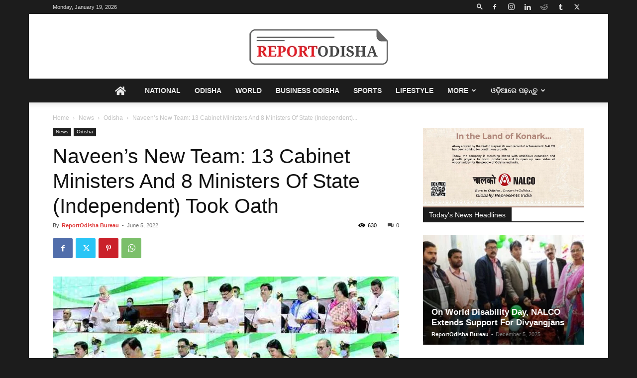

--- FILE ---
content_type: text/html; charset=UTF-8
request_url: https://reportodisha.com/naveens-new-team-13-cabinet-ministers-and-8-ministers-of-state-independent-took-oath/
body_size: 47442
content:
<!doctype html >
<!--[if IE 8]>    <html class="ie8" lang="en"> <![endif]-->
<!--[if IE 9]>    <html class="ie9" lang="en"> <![endif]-->
<!--[if gt IE 8]><!--> <html lang="en-US" prefix="og: https://ogp.me/ns#"> <!--<![endif]-->
<head>
    <title>Naveen&#039;s New Team: 13 Cabinet Ministers And 8 Ministers Of State (Independent) Took Oath</title>
    <meta charset="UTF-8" />
    <meta name="viewport" content="width=device-width, initial-scale=1.0">
    <link rel="pingback" href="https://reportodisha.com/xmlrpc.php" />
    
<!-- Search Engine Optimization by Rank Math - https://rankmath.com/ -->
<meta name="description" content="Chief Minister Naveen Patnaik today formed his new cabinet. It has 13 cabinet ministers and 8 ministers of state (Independent)."/>
<meta name="robots" content="follow, index, max-snippet:-1, max-video-preview:-1, max-image-preview:large"/>
<link rel="canonical" href="https://reportodisha.com/naveens-new-team-13-cabinet-ministers-and-8-ministers-of-state-independent-took-oath/" />
<meta property="og:locale" content="en_US" />
<meta property="og:type" content="article" />
<meta property="og:title" content="Naveen&#039;s New Team: 13 Cabinet Ministers And 8 Ministers Of State (Independent) Took Oath" />
<meta property="og:description" content="Chief Minister Naveen Patnaik today formed his new cabinet. It has 13 cabinet ministers and 8 ministers of state (Independent)." />
<meta property="og:url" content="https://reportodisha.com/naveens-new-team-13-cabinet-ministers-and-8-ministers-of-state-independent-took-oath/" />
<meta property="og:site_name" content="Report Odisha" />
<meta property="article:publisher" content="https://www.facebook.com/reportodisha" />
<meta property="article:tag" content="#Naveen" />
<meta property="article:tag" content="#Odisha Cabinet" />
<meta property="article:tag" content="#Odisha CM" />
<meta property="article:tag" content="Naveen&#039;s New Team" />
<meta property="article:tag" content="New Ministers Odisha" />
<meta property="article:section" content="Odisha" />
<meta property="og:image" content="https://reportodisha.com/wp-content/uploads/2022/06/Ministers-taking-Oath-Update.jpg" />
<meta property="og:image:secure_url" content="https://reportodisha.com/wp-content/uploads/2022/06/Ministers-taking-Oath-Update.jpg" />
<meta property="og:image:width" content="771" />
<meta property="og:image:height" content="460" />
<meta property="og:image:alt" content="Naveen&#039;s New Team: 13 Cabinet Ministers And 8 Ministers Of State (Independent) Took Oath" />
<meta property="og:image:type" content="image/jpeg" />
<meta property="article:published_time" content="2022-06-05T17:18:55+05:30" />
<meta name="twitter:card" content="summary_large_image" />
<meta name="twitter:title" content="Naveen&#039;s New Team: 13 Cabinet Ministers And 8 Ministers Of State (Independent) Took Oath" />
<meta name="twitter:description" content="Chief Minister Naveen Patnaik today formed his new cabinet. It has 13 cabinet ministers and 8 ministers of state (Independent)." />
<meta name="twitter:site" content="@reportodisha" />
<meta name="twitter:creator" content="@reportodisha" />
<meta name="twitter:image" content="https://reportodisha.com/wp-content/uploads/2022/06/Ministers-taking-Oath-Update.jpg" />
<meta name="twitter:label1" content="Written by" />
<meta name="twitter:data1" content="ReportOdisha Bureau" />
<meta name="twitter:label2" content="Time to read" />
<meta name="twitter:data2" content="2 minutes" />
<script type="application/ld+json" class="rank-math-schema">{"@context":"https://schema.org","@graph":[{"@type":"Place","@id":"https://reportodisha.com/#place","address":{"@type":"PostalAddress","streetAddress":"3rd Floor, Kalyani Plaza","addressLocality":"Patrapada, Bhubaneswar","addressRegion":"Odisha","postalCode":"751019","addressCountry":"India"}},{"@type":["NewsMediaOrganization","Organization"],"@id":"https://reportodisha.com/#organization","name":"ReportOdisha.com","url":"https://reportodisha.com","sameAs":["https://www.facebook.com/reportodisha","https://twitter.com/reportodisha"],"email":"reportodisha@gmail.com","address":{"@type":"PostalAddress","streetAddress":"3rd Floor, Kalyani Plaza","addressLocality":"Patrapada, Bhubaneswar","addressRegion":"Odisha","postalCode":"751019","addressCountry":"India"},"logo":{"@type":"ImageObject","@id":"https://reportodisha.com/#logo","url":"https://reportodisha.com/wp-content/uploads/2019/04/logo-mobile.png","contentUrl":"https://reportodisha.com/wp-content/uploads/2019/04/logo-mobile.png","caption":"ReportOdisha.com","inLanguage":"en-US","width":"140","height":"37"},"contactPoint":[{"@type":"ContactPoint","telephone":"+91-9082-833-183","contactType":"sales"}],"location":{"@id":"https://reportodisha.com/#place"}},{"@type":"WebSite","@id":"https://reportodisha.com/#website","url":"https://reportodisha.com","name":"ReportOdisha.com","publisher":{"@id":"https://reportodisha.com/#organization"},"inLanguage":"en-US"},{"@type":"ImageObject","@id":"https://reportodisha.com/wp-content/uploads/2022/06/Ministers-taking-Oath-Update.jpg","url":"https://reportodisha.com/wp-content/uploads/2022/06/Ministers-taking-Oath-Update.jpg","width":"771","height":"460","caption":"Naveen's New Team: 13 Cabinet Ministers And 8 Ministers Of State (Independent) Took Oath","inLanguage":"en-US"},{"@type":"WebPage","@id":"https://reportodisha.com/naveens-new-team-13-cabinet-ministers-and-8-ministers-of-state-independent-took-oath/#webpage","url":"https://reportodisha.com/naveens-new-team-13-cabinet-ministers-and-8-ministers-of-state-independent-took-oath/","name":"Naveen&#039;s New Team: 13 Cabinet Ministers And 8 Ministers Of State (Independent) Took Oath","datePublished":"2022-06-05T17:18:55+05:30","dateModified":"2022-06-05T17:18:55+05:30","isPartOf":{"@id":"https://reportodisha.com/#website"},"primaryImageOfPage":{"@id":"https://reportodisha.com/wp-content/uploads/2022/06/Ministers-taking-Oath-Update.jpg"},"inLanguage":"en-US"},{"@type":"Person","@id":"https://reportodisha.com/author/reportodisha-bureau-2/","name":"ReportOdisha Bureau","url":"https://reportodisha.com/author/reportodisha-bureau-2/","image":{"@type":"ImageObject","@id":"https://secure.gravatar.com/avatar/dfb2a8c571a4750012da3b3694a049ef?s=96&amp;d=mm&amp;r=g","url":"https://secure.gravatar.com/avatar/dfb2a8c571a4750012da3b3694a049ef?s=96&amp;d=mm&amp;r=g","caption":"ReportOdisha Bureau","inLanguage":"en-US"},"worksFor":{"@id":"https://reportodisha.com/#organization"}},{"@type":"NewsArticle","headline":"Naveen&#039;s New Team: 13 Cabinet Ministers And 8 Ministers Of State (Independent) Took Oath","keywords":"Naveen","datePublished":"2022-06-05T17:18:55+05:30","dateModified":"2022-06-05T17:18:55+05:30","author":{"@id":"https://reportodisha.com/author/reportodisha-bureau-2/","name":"ReportOdisha Bureau"},"publisher":{"@id":"https://reportodisha.com/#organization"},"description":"Chief Minister Naveen Patnaik today formed his new cabinet. It has 13 cabinet ministers and 8 ministers of state (Independent).","name":"Naveen&#039;s New Team: 13 Cabinet Ministers And 8 Ministers Of State (Independent) Took Oath","@id":"https://reportodisha.com/naveens-new-team-13-cabinet-ministers-and-8-ministers-of-state-independent-took-oath/#richSnippet","isPartOf":{"@id":"https://reportodisha.com/naveens-new-team-13-cabinet-ministers-and-8-ministers-of-state-independent-took-oath/#webpage"},"image":{"@id":"https://reportodisha.com/wp-content/uploads/2022/06/Ministers-taking-Oath-Update.jpg"},"inLanguage":"en-US","mainEntityOfPage":{"@id":"https://reportodisha.com/naveens-new-team-13-cabinet-ministers-and-8-ministers-of-state-independent-took-oath/#webpage"}}]}</script>
<!-- /Rank Math WordPress SEO plugin -->

<link rel='dns-prefetch' href='//www.googletagmanager.com' />
<link rel='dns-prefetch' href='//use.fontawesome.com' />
<link rel='dns-prefetch' href='//pagead2.googlesyndication.com' />
<link rel="alternate" type="application/rss+xml" title="Report Odisha &raquo; Feed" href="https://reportodisha.com/feed/" />
<link rel="alternate" type="application/rss+xml" title="Report Odisha &raquo; Comments Feed" href="https://reportodisha.com/comments/feed/" />
<script type="text/javascript">
/* <![CDATA[ */
window._wpemojiSettings = {"baseUrl":"https:\/\/s.w.org\/images\/core\/emoji\/15.0.3\/72x72\/","ext":".png","svgUrl":"https:\/\/s.w.org\/images\/core\/emoji\/15.0.3\/svg\/","svgExt":".svg","source":{"concatemoji":"https:\/\/reportodisha.com\/wp-includes\/js\/wp-emoji-release.min.js?ver=6.6.4"}};
/*! This file is auto-generated */
!function(i,n){var o,s,e;function c(e){try{var t={supportTests:e,timestamp:(new Date).valueOf()};sessionStorage.setItem(o,JSON.stringify(t))}catch(e){}}function p(e,t,n){e.clearRect(0,0,e.canvas.width,e.canvas.height),e.fillText(t,0,0);var t=new Uint32Array(e.getImageData(0,0,e.canvas.width,e.canvas.height).data),r=(e.clearRect(0,0,e.canvas.width,e.canvas.height),e.fillText(n,0,0),new Uint32Array(e.getImageData(0,0,e.canvas.width,e.canvas.height).data));return t.every(function(e,t){return e===r[t]})}function u(e,t,n){switch(t){case"flag":return n(e,"\ud83c\udff3\ufe0f\u200d\u26a7\ufe0f","\ud83c\udff3\ufe0f\u200b\u26a7\ufe0f")?!1:!n(e,"\ud83c\uddfa\ud83c\uddf3","\ud83c\uddfa\u200b\ud83c\uddf3")&&!n(e,"\ud83c\udff4\udb40\udc67\udb40\udc62\udb40\udc65\udb40\udc6e\udb40\udc67\udb40\udc7f","\ud83c\udff4\u200b\udb40\udc67\u200b\udb40\udc62\u200b\udb40\udc65\u200b\udb40\udc6e\u200b\udb40\udc67\u200b\udb40\udc7f");case"emoji":return!n(e,"\ud83d\udc26\u200d\u2b1b","\ud83d\udc26\u200b\u2b1b")}return!1}function f(e,t,n){var r="undefined"!=typeof WorkerGlobalScope&&self instanceof WorkerGlobalScope?new OffscreenCanvas(300,150):i.createElement("canvas"),a=r.getContext("2d",{willReadFrequently:!0}),o=(a.textBaseline="top",a.font="600 32px Arial",{});return e.forEach(function(e){o[e]=t(a,e,n)}),o}function t(e){var t=i.createElement("script");t.src=e,t.defer=!0,i.head.appendChild(t)}"undefined"!=typeof Promise&&(o="wpEmojiSettingsSupports",s=["flag","emoji"],n.supports={everything:!0,everythingExceptFlag:!0},e=new Promise(function(e){i.addEventListener("DOMContentLoaded",e,{once:!0})}),new Promise(function(t){var n=function(){try{var e=JSON.parse(sessionStorage.getItem(o));if("object"==typeof e&&"number"==typeof e.timestamp&&(new Date).valueOf()<e.timestamp+604800&&"object"==typeof e.supportTests)return e.supportTests}catch(e){}return null}();if(!n){if("undefined"!=typeof Worker&&"undefined"!=typeof OffscreenCanvas&&"undefined"!=typeof URL&&URL.createObjectURL&&"undefined"!=typeof Blob)try{var e="postMessage("+f.toString()+"("+[JSON.stringify(s),u.toString(),p.toString()].join(",")+"));",r=new Blob([e],{type:"text/javascript"}),a=new Worker(URL.createObjectURL(r),{name:"wpTestEmojiSupports"});return void(a.onmessage=function(e){c(n=e.data),a.terminate(),t(n)})}catch(e){}c(n=f(s,u,p))}t(n)}).then(function(e){for(var t in e)n.supports[t]=e[t],n.supports.everything=n.supports.everything&&n.supports[t],"flag"!==t&&(n.supports.everythingExceptFlag=n.supports.everythingExceptFlag&&n.supports[t]);n.supports.everythingExceptFlag=n.supports.everythingExceptFlag&&!n.supports.flag,n.DOMReady=!1,n.readyCallback=function(){n.DOMReady=!0}}).then(function(){return e}).then(function(){var e;n.supports.everything||(n.readyCallback(),(e=n.source||{}).concatemoji?t(e.concatemoji):e.wpemoji&&e.twemoji&&(t(e.twemoji),t(e.wpemoji)))}))}((window,document),window._wpemojiSettings);
/* ]]> */
</script>
<style id='wp-emoji-styles-inline-css' type='text/css'>

	img.wp-smiley, img.emoji {
		display: inline !important;
		border: none !important;
		box-shadow: none !important;
		height: 1em !important;
		width: 1em !important;
		margin: 0 0.07em !important;
		vertical-align: -0.1em !important;
		background: none !important;
		padding: 0 !important;
	}
</style>
<link rel='stylesheet' id='wp-block-library-css' href='https://reportodisha.com/wp-includes/css/dist/block-library/style.min.css?ver=6.6.4' type='text/css' media='all' />
<style id='classic-theme-styles-inline-css' type='text/css'>
/*! This file is auto-generated */
.wp-block-button__link{color:#fff;background-color:#32373c;border-radius:9999px;box-shadow:none;text-decoration:none;padding:calc(.667em + 2px) calc(1.333em + 2px);font-size:1.125em}.wp-block-file__button{background:#32373c;color:#fff;text-decoration:none}
</style>
<style id='global-styles-inline-css' type='text/css'>
:root{--wp--preset--aspect-ratio--square: 1;--wp--preset--aspect-ratio--4-3: 4/3;--wp--preset--aspect-ratio--3-4: 3/4;--wp--preset--aspect-ratio--3-2: 3/2;--wp--preset--aspect-ratio--2-3: 2/3;--wp--preset--aspect-ratio--16-9: 16/9;--wp--preset--aspect-ratio--9-16: 9/16;--wp--preset--color--black: #000000;--wp--preset--color--cyan-bluish-gray: #abb8c3;--wp--preset--color--white: #ffffff;--wp--preset--color--pale-pink: #f78da7;--wp--preset--color--vivid-red: #cf2e2e;--wp--preset--color--luminous-vivid-orange: #ff6900;--wp--preset--color--luminous-vivid-amber: #fcb900;--wp--preset--color--light-green-cyan: #7bdcb5;--wp--preset--color--vivid-green-cyan: #00d084;--wp--preset--color--pale-cyan-blue: #8ed1fc;--wp--preset--color--vivid-cyan-blue: #0693e3;--wp--preset--color--vivid-purple: #9b51e0;--wp--preset--gradient--vivid-cyan-blue-to-vivid-purple: linear-gradient(135deg,rgba(6,147,227,1) 0%,rgb(155,81,224) 100%);--wp--preset--gradient--light-green-cyan-to-vivid-green-cyan: linear-gradient(135deg,rgb(122,220,180) 0%,rgb(0,208,130) 100%);--wp--preset--gradient--luminous-vivid-amber-to-luminous-vivid-orange: linear-gradient(135deg,rgba(252,185,0,1) 0%,rgba(255,105,0,1) 100%);--wp--preset--gradient--luminous-vivid-orange-to-vivid-red: linear-gradient(135deg,rgba(255,105,0,1) 0%,rgb(207,46,46) 100%);--wp--preset--gradient--very-light-gray-to-cyan-bluish-gray: linear-gradient(135deg,rgb(238,238,238) 0%,rgb(169,184,195) 100%);--wp--preset--gradient--cool-to-warm-spectrum: linear-gradient(135deg,rgb(74,234,220) 0%,rgb(151,120,209) 20%,rgb(207,42,186) 40%,rgb(238,44,130) 60%,rgb(251,105,98) 80%,rgb(254,248,76) 100%);--wp--preset--gradient--blush-light-purple: linear-gradient(135deg,rgb(255,206,236) 0%,rgb(152,150,240) 100%);--wp--preset--gradient--blush-bordeaux: linear-gradient(135deg,rgb(254,205,165) 0%,rgb(254,45,45) 50%,rgb(107,0,62) 100%);--wp--preset--gradient--luminous-dusk: linear-gradient(135deg,rgb(255,203,112) 0%,rgb(199,81,192) 50%,rgb(65,88,208) 100%);--wp--preset--gradient--pale-ocean: linear-gradient(135deg,rgb(255,245,203) 0%,rgb(182,227,212) 50%,rgb(51,167,181) 100%);--wp--preset--gradient--electric-grass: linear-gradient(135deg,rgb(202,248,128) 0%,rgb(113,206,126) 100%);--wp--preset--gradient--midnight: linear-gradient(135deg,rgb(2,3,129) 0%,rgb(40,116,252) 100%);--wp--preset--font-size--small: 11px;--wp--preset--font-size--medium: 20px;--wp--preset--font-size--large: 32px;--wp--preset--font-size--x-large: 42px;--wp--preset--font-size--regular: 15px;--wp--preset--font-size--larger: 50px;--wp--preset--spacing--20: 0.44rem;--wp--preset--spacing--30: 0.67rem;--wp--preset--spacing--40: 1rem;--wp--preset--spacing--50: 1.5rem;--wp--preset--spacing--60: 2.25rem;--wp--preset--spacing--70: 3.38rem;--wp--preset--spacing--80: 5.06rem;--wp--preset--shadow--natural: 6px 6px 9px rgba(0, 0, 0, 0.2);--wp--preset--shadow--deep: 12px 12px 50px rgba(0, 0, 0, 0.4);--wp--preset--shadow--sharp: 6px 6px 0px rgba(0, 0, 0, 0.2);--wp--preset--shadow--outlined: 6px 6px 0px -3px rgba(255, 255, 255, 1), 6px 6px rgba(0, 0, 0, 1);--wp--preset--shadow--crisp: 6px 6px 0px rgba(0, 0, 0, 1);}:where(.is-layout-flex){gap: 0.5em;}:where(.is-layout-grid){gap: 0.5em;}body .is-layout-flex{display: flex;}.is-layout-flex{flex-wrap: wrap;align-items: center;}.is-layout-flex > :is(*, div){margin: 0;}body .is-layout-grid{display: grid;}.is-layout-grid > :is(*, div){margin: 0;}:where(.wp-block-columns.is-layout-flex){gap: 2em;}:where(.wp-block-columns.is-layout-grid){gap: 2em;}:where(.wp-block-post-template.is-layout-flex){gap: 1.25em;}:where(.wp-block-post-template.is-layout-grid){gap: 1.25em;}.has-black-color{color: var(--wp--preset--color--black) !important;}.has-cyan-bluish-gray-color{color: var(--wp--preset--color--cyan-bluish-gray) !important;}.has-white-color{color: var(--wp--preset--color--white) !important;}.has-pale-pink-color{color: var(--wp--preset--color--pale-pink) !important;}.has-vivid-red-color{color: var(--wp--preset--color--vivid-red) !important;}.has-luminous-vivid-orange-color{color: var(--wp--preset--color--luminous-vivid-orange) !important;}.has-luminous-vivid-amber-color{color: var(--wp--preset--color--luminous-vivid-amber) !important;}.has-light-green-cyan-color{color: var(--wp--preset--color--light-green-cyan) !important;}.has-vivid-green-cyan-color{color: var(--wp--preset--color--vivid-green-cyan) !important;}.has-pale-cyan-blue-color{color: var(--wp--preset--color--pale-cyan-blue) !important;}.has-vivid-cyan-blue-color{color: var(--wp--preset--color--vivid-cyan-blue) !important;}.has-vivid-purple-color{color: var(--wp--preset--color--vivid-purple) !important;}.has-black-background-color{background-color: var(--wp--preset--color--black) !important;}.has-cyan-bluish-gray-background-color{background-color: var(--wp--preset--color--cyan-bluish-gray) !important;}.has-white-background-color{background-color: var(--wp--preset--color--white) !important;}.has-pale-pink-background-color{background-color: var(--wp--preset--color--pale-pink) !important;}.has-vivid-red-background-color{background-color: var(--wp--preset--color--vivid-red) !important;}.has-luminous-vivid-orange-background-color{background-color: var(--wp--preset--color--luminous-vivid-orange) !important;}.has-luminous-vivid-amber-background-color{background-color: var(--wp--preset--color--luminous-vivid-amber) !important;}.has-light-green-cyan-background-color{background-color: var(--wp--preset--color--light-green-cyan) !important;}.has-vivid-green-cyan-background-color{background-color: var(--wp--preset--color--vivid-green-cyan) !important;}.has-pale-cyan-blue-background-color{background-color: var(--wp--preset--color--pale-cyan-blue) !important;}.has-vivid-cyan-blue-background-color{background-color: var(--wp--preset--color--vivid-cyan-blue) !important;}.has-vivid-purple-background-color{background-color: var(--wp--preset--color--vivid-purple) !important;}.has-black-border-color{border-color: var(--wp--preset--color--black) !important;}.has-cyan-bluish-gray-border-color{border-color: var(--wp--preset--color--cyan-bluish-gray) !important;}.has-white-border-color{border-color: var(--wp--preset--color--white) !important;}.has-pale-pink-border-color{border-color: var(--wp--preset--color--pale-pink) !important;}.has-vivid-red-border-color{border-color: var(--wp--preset--color--vivid-red) !important;}.has-luminous-vivid-orange-border-color{border-color: var(--wp--preset--color--luminous-vivid-orange) !important;}.has-luminous-vivid-amber-border-color{border-color: var(--wp--preset--color--luminous-vivid-amber) !important;}.has-light-green-cyan-border-color{border-color: var(--wp--preset--color--light-green-cyan) !important;}.has-vivid-green-cyan-border-color{border-color: var(--wp--preset--color--vivid-green-cyan) !important;}.has-pale-cyan-blue-border-color{border-color: var(--wp--preset--color--pale-cyan-blue) !important;}.has-vivid-cyan-blue-border-color{border-color: var(--wp--preset--color--vivid-cyan-blue) !important;}.has-vivid-purple-border-color{border-color: var(--wp--preset--color--vivid-purple) !important;}.has-vivid-cyan-blue-to-vivid-purple-gradient-background{background: var(--wp--preset--gradient--vivid-cyan-blue-to-vivid-purple) !important;}.has-light-green-cyan-to-vivid-green-cyan-gradient-background{background: var(--wp--preset--gradient--light-green-cyan-to-vivid-green-cyan) !important;}.has-luminous-vivid-amber-to-luminous-vivid-orange-gradient-background{background: var(--wp--preset--gradient--luminous-vivid-amber-to-luminous-vivid-orange) !important;}.has-luminous-vivid-orange-to-vivid-red-gradient-background{background: var(--wp--preset--gradient--luminous-vivid-orange-to-vivid-red) !important;}.has-very-light-gray-to-cyan-bluish-gray-gradient-background{background: var(--wp--preset--gradient--very-light-gray-to-cyan-bluish-gray) !important;}.has-cool-to-warm-spectrum-gradient-background{background: var(--wp--preset--gradient--cool-to-warm-spectrum) !important;}.has-blush-light-purple-gradient-background{background: var(--wp--preset--gradient--blush-light-purple) !important;}.has-blush-bordeaux-gradient-background{background: var(--wp--preset--gradient--blush-bordeaux) !important;}.has-luminous-dusk-gradient-background{background: var(--wp--preset--gradient--luminous-dusk) !important;}.has-pale-ocean-gradient-background{background: var(--wp--preset--gradient--pale-ocean) !important;}.has-electric-grass-gradient-background{background: var(--wp--preset--gradient--electric-grass) !important;}.has-midnight-gradient-background{background: var(--wp--preset--gradient--midnight) !important;}.has-small-font-size{font-size: var(--wp--preset--font-size--small) !important;}.has-medium-font-size{font-size: var(--wp--preset--font-size--medium) !important;}.has-large-font-size{font-size: var(--wp--preset--font-size--large) !important;}.has-x-large-font-size{font-size: var(--wp--preset--font-size--x-large) !important;}
:where(.wp-block-post-template.is-layout-flex){gap: 1.25em;}:where(.wp-block-post-template.is-layout-grid){gap: 1.25em;}
:where(.wp-block-columns.is-layout-flex){gap: 2em;}:where(.wp-block-columns.is-layout-grid){gap: 2em;}
:root :where(.wp-block-pullquote){font-size: 1.5em;line-height: 1.6;}
</style>
<link rel='stylesheet' id='td-plugin-newsletter-css' href='https://reportodisha.com/wp-content/plugins/td-newsletter/style.css?ver=12.6.7' type='text/css' media='all' />
<link rel='stylesheet' id='td-plugin-multi-purpose-css' href='https://reportodisha.com/wp-content/plugins/td-composer/td-multi-purpose/style.css?ver=5b75a1149b707159a7e71fd3bf09ff7b' type='text/css' media='all' />
<link rel='stylesheet' id='font-awesome-official-css' href='https://use.fontawesome.com/releases/v5.15.4/css/all.css' type='text/css' media='all' integrity="sha384-DyZ88mC6Up2uqS4h/KRgHuoeGwBcD4Ng9SiP4dIRy0EXTlnuz47vAwmeGwVChigm" crossorigin="anonymous" />
<link rel='stylesheet' id='td-theme-css' href='https://reportodisha.com/wp-content/themes/Newspaper/style.css?ver=12.6.7' type='text/css' media='all' />
<style id='td-theme-inline-css' type='text/css'>@media (max-width:767px){.td-header-desktop-wrap{display:none}}@media (min-width:767px){.td-header-mobile-wrap{display:none}}</style>
<link rel='stylesheet' id='td-legacy-framework-front-style-css' href='https://reportodisha.com/wp-content/plugins/td-composer/legacy/Newspaper/assets/css/td_legacy_main.css?ver=5b75a1149b707159a7e71fd3bf09ff7b' type='text/css' media='all' />
<link rel='stylesheet' id='td-standard-pack-framework-front-style-css' href='https://reportodisha.com/wp-content/plugins/td-standard-pack/Newspaper/assets/css/td_standard_pack_main.css?ver=8f2d47acef43f76b1dfa75a39c0fe3df' type='text/css' media='all' />
<link rel='stylesheet' id='tdb_style_cloud_templates_front-css' href='https://reportodisha.com/wp-content/plugins/td-cloud-library/assets/css/tdb_main.css?ver=b089d95615dd8e22e80845576af6b5b5' type='text/css' media='all' />
<link rel='stylesheet' id='font-awesome-official-v4shim-css' href='https://use.fontawesome.com/releases/v5.15.4/css/v4-shims.css' type='text/css' media='all' integrity="sha384-Vq76wejb3QJM4nDatBa5rUOve+9gkegsjCebvV/9fvXlGWo4HCMR4cJZjjcF6Viv" crossorigin="anonymous" />
<style id='font-awesome-official-v4shim-inline-css' type='text/css'>
@font-face {
font-family: "FontAwesome";
font-display: block;
src: url("https://use.fontawesome.com/releases/v5.15.4/webfonts/fa-brands-400.eot"),
		url("https://use.fontawesome.com/releases/v5.15.4/webfonts/fa-brands-400.eot?#iefix") format("embedded-opentype"),
		url("https://use.fontawesome.com/releases/v5.15.4/webfonts/fa-brands-400.woff2") format("woff2"),
		url("https://use.fontawesome.com/releases/v5.15.4/webfonts/fa-brands-400.woff") format("woff"),
		url("https://use.fontawesome.com/releases/v5.15.4/webfonts/fa-brands-400.ttf") format("truetype"),
		url("https://use.fontawesome.com/releases/v5.15.4/webfonts/fa-brands-400.svg#fontawesome") format("svg");
}

@font-face {
font-family: "FontAwesome";
font-display: block;
src: url("https://use.fontawesome.com/releases/v5.15.4/webfonts/fa-solid-900.eot"),
		url("https://use.fontawesome.com/releases/v5.15.4/webfonts/fa-solid-900.eot?#iefix") format("embedded-opentype"),
		url("https://use.fontawesome.com/releases/v5.15.4/webfonts/fa-solid-900.woff2") format("woff2"),
		url("https://use.fontawesome.com/releases/v5.15.4/webfonts/fa-solid-900.woff") format("woff"),
		url("https://use.fontawesome.com/releases/v5.15.4/webfonts/fa-solid-900.ttf") format("truetype"),
		url("https://use.fontawesome.com/releases/v5.15.4/webfonts/fa-solid-900.svg#fontawesome") format("svg");
}

@font-face {
font-family: "FontAwesome";
font-display: block;
src: url("https://use.fontawesome.com/releases/v5.15.4/webfonts/fa-regular-400.eot"),
		url("https://use.fontawesome.com/releases/v5.15.4/webfonts/fa-regular-400.eot?#iefix") format("embedded-opentype"),
		url("https://use.fontawesome.com/releases/v5.15.4/webfonts/fa-regular-400.woff2") format("woff2"),
		url("https://use.fontawesome.com/releases/v5.15.4/webfonts/fa-regular-400.woff") format("woff"),
		url("https://use.fontawesome.com/releases/v5.15.4/webfonts/fa-regular-400.ttf") format("truetype"),
		url("https://use.fontawesome.com/releases/v5.15.4/webfonts/fa-regular-400.svg#fontawesome") format("svg");
unicode-range: U+F004-F005,U+F007,U+F017,U+F022,U+F024,U+F02E,U+F03E,U+F044,U+F057-F059,U+F06E,U+F070,U+F075,U+F07B-F07C,U+F080,U+F086,U+F089,U+F094,U+F09D,U+F0A0,U+F0A4-F0A7,U+F0C5,U+F0C7-F0C8,U+F0E0,U+F0EB,U+F0F3,U+F0F8,U+F0FE,U+F111,U+F118-F11A,U+F11C,U+F133,U+F144,U+F146,U+F14A,U+F14D-F14E,U+F150-F152,U+F15B-F15C,U+F164-F165,U+F185-F186,U+F191-F192,U+F1AD,U+F1C1-F1C9,U+F1CD,U+F1D8,U+F1E3,U+F1EA,U+F1F6,U+F1F9,U+F20A,U+F247-F249,U+F24D,U+F254-F25B,U+F25D,U+F267,U+F271-F274,U+F279,U+F28B,U+F28D,U+F2B5-F2B6,U+F2B9,U+F2BB,U+F2BD,U+F2C1-F2C2,U+F2D0,U+F2D2,U+F2DC,U+F2ED,U+F328,U+F358-F35B,U+F3A5,U+F3D1,U+F410,U+F4AD;
}
</style>
<script type="text/javascript" src="https://reportodisha.com/wp-includes/js/jquery/jquery.min.js?ver=3.7.1" id="jquery-core-js"></script>
<script type="text/javascript" src="https://reportodisha.com/wp-includes/js/jquery/jquery-migrate.min.js?ver=3.4.1" id="jquery-migrate-js"></script>

<!-- Google tag (gtag.js) snippet added by Site Kit -->

<!-- Google Analytics snippet added by Site Kit -->
<script type="text/javascript" src="https://www.googletagmanager.com/gtag/js?id=G-NJ6GZLN56L" id="google_gtagjs-js" async></script>
<script type="text/javascript" id="google_gtagjs-js-after">
/* <![CDATA[ */
window.dataLayer = window.dataLayer || [];function gtag(){dataLayer.push(arguments);}
gtag("set","linker",{"domains":["reportodisha.com"]});
gtag("js", new Date());
gtag("set", "developer_id.dZTNiMT", true);
gtag("config", "G-NJ6GZLN56L");
/* ]]> */
</script>

<!-- End Google tag (gtag.js) snippet added by Site Kit -->
<link rel="https://api.w.org/" href="https://reportodisha.com/wp-json/" /><link rel="alternate" title="JSON" type="application/json" href="https://reportodisha.com/wp-json/wp/v2/posts/85978" /><link rel="EditURI" type="application/rsd+xml" title="RSD" href="https://reportodisha.com/xmlrpc.php?rsd" />
<meta name="generator" content="WordPress 6.6.4" />
<link rel='shortlink' href='https://reportodisha.com/?p=85978' />
<link rel="alternate" title="oEmbed (JSON)" type="application/json+oembed" href="https://reportodisha.com/wp-json/oembed/1.0/embed?url=https%3A%2F%2Freportodisha.com%2Fnaveens-new-team-13-cabinet-ministers-and-8-ministers-of-state-independent-took-oath%2F" />
<link rel="alternate" title="oEmbed (XML)" type="text/xml+oembed" href="https://reportodisha.com/wp-json/oembed/1.0/embed?url=https%3A%2F%2Freportodisha.com%2Fnaveens-new-team-13-cabinet-ministers-and-8-ministers-of-state-independent-took-oath%2F&#038;format=xml" />
		<meta property="fb:pages" content="963302917046388" />
		<meta name="generator" content="Site Kit by Google 1.135.0" />    <script>
        window.tdb_global_vars = {"wpRestUrl":"https:\/\/reportodisha.com\/wp-json\/","permalinkStructure":"\/%postname%\/"};
        window.tdb_p_autoload_vars = {"isAjax":false,"isAdminBarShowing":false,"autoloadStatus":"off","origPostEditUrl":null};
    </script>
    
    <style id="tdb-global-colors">:root{--mm-custom-color-4:#C2A25D;--mm-custom-color-5:#F7F9F9;--mm-custom-color-1:#053426;--mm-custom-color-2:#B79259;--mm-custom-color-3:#79847E}</style>

    
	            <style id="tdb-global-fonts">
                
:root{--global-1:Gilda Display;--global-2:Red Hat Display;--global-3:Pinyon Script;}
            </style>
            
<!-- Google AdSense meta tags added by Site Kit -->
<meta name="google-adsense-platform-account" content="ca-host-pub-2644536267352236">
<meta name="google-adsense-platform-domain" content="sitekit.withgoogle.com">
<!-- End Google AdSense meta tags added by Site Kit -->

<!-- Google AdSense snippet added by Site Kit -->
<script type="text/javascript" async="async" src="https://pagead2.googlesyndication.com/pagead/js/adsbygoogle.js?client=ca-pub-7031897375255108&amp;host=ca-host-pub-2644536267352236" crossorigin="anonymous"></script>

<!-- End Google AdSense snippet added by Site Kit -->

<!-- JS generated by theme -->

<script type="text/javascript" id="td-generated-header-js">
    
    

	    var tdBlocksArray = []; //here we store all the items for the current page

	    // td_block class - each ajax block uses a object of this class for requests
	    function tdBlock() {
		    this.id = '';
		    this.block_type = 1; //block type id (1-234 etc)
		    this.atts = '';
		    this.td_column_number = '';
		    this.td_current_page = 1; //
		    this.post_count = 0; //from wp
		    this.found_posts = 0; //from wp
		    this.max_num_pages = 0; //from wp
		    this.td_filter_value = ''; //current live filter value
		    this.is_ajax_running = false;
		    this.td_user_action = ''; // load more or infinite loader (used by the animation)
		    this.header_color = '';
		    this.ajax_pagination_infinite_stop = ''; //show load more at page x
	    }

        // td_js_generator - mini detector
        ( function () {
            var htmlTag = document.getElementsByTagName("html")[0];

	        if ( navigator.userAgent.indexOf("MSIE 10.0") > -1 ) {
                htmlTag.className += ' ie10';
            }

            if ( !!navigator.userAgent.match(/Trident.*rv\:11\./) ) {
                htmlTag.className += ' ie11';
            }

	        if ( navigator.userAgent.indexOf("Edge") > -1 ) {
                htmlTag.className += ' ieEdge';
            }

            if ( /(iPad|iPhone|iPod)/g.test(navigator.userAgent) ) {
                htmlTag.className += ' td-md-is-ios';
            }

            var user_agent = navigator.userAgent.toLowerCase();
            if ( user_agent.indexOf("android") > -1 ) {
                htmlTag.className += ' td-md-is-android';
            }

            if ( -1 !== navigator.userAgent.indexOf('Mac OS X')  ) {
                htmlTag.className += ' td-md-is-os-x';
            }

            if ( /chrom(e|ium)/.test(navigator.userAgent.toLowerCase()) ) {
               htmlTag.className += ' td-md-is-chrome';
            }

            if ( -1 !== navigator.userAgent.indexOf('Firefox') ) {
                htmlTag.className += ' td-md-is-firefox';
            }

            if ( -1 !== navigator.userAgent.indexOf('Safari') && -1 === navigator.userAgent.indexOf('Chrome') ) {
                htmlTag.className += ' td-md-is-safari';
            }

            if( -1 !== navigator.userAgent.indexOf('IEMobile') ){
                htmlTag.className += ' td-md-is-iemobile';
            }

        })();

        var tdLocalCache = {};

        ( function () {
            "use strict";

            tdLocalCache = {
                data: {},
                remove: function (resource_id) {
                    delete tdLocalCache.data[resource_id];
                },
                exist: function (resource_id) {
                    return tdLocalCache.data.hasOwnProperty(resource_id) && tdLocalCache.data[resource_id] !== null;
                },
                get: function (resource_id) {
                    return tdLocalCache.data[resource_id];
                },
                set: function (resource_id, cachedData) {
                    tdLocalCache.remove(resource_id);
                    tdLocalCache.data[resource_id] = cachedData;
                }
            };
        })();

    
    
var td_viewport_interval_list=[{"limitBottom":767,"sidebarWidth":228},{"limitBottom":1018,"sidebarWidth":300},{"limitBottom":1140,"sidebarWidth":324}];
var td_animation_stack_effect="type0";
var tds_animation_stack=true;
var td_animation_stack_specific_selectors=".entry-thumb, img, .td-lazy-img";
var td_animation_stack_general_selectors=".td-animation-stack img, .td-animation-stack .entry-thumb, .post img, .td-animation-stack .td-lazy-img";
var tdc_is_installed="yes";
var td_ajax_url="https:\/\/reportodisha.com\/wp-admin\/admin-ajax.php?td_theme_name=Newspaper&v=12.6.7";
var td_get_template_directory_uri="https:\/\/reportodisha.com\/wp-content\/plugins\/td-composer\/legacy\/common";
var tds_snap_menu="";
var tds_logo_on_sticky="";
var tds_header_style="10";
var td_please_wait="Please wait...";
var td_email_user_pass_incorrect="User or password incorrect!";
var td_email_user_incorrect="Email or username incorrect!";
var td_email_incorrect="Email incorrect!";
var td_user_incorrect="Username incorrect!";
var td_email_user_empty="Email or username empty!";
var td_pass_empty="Pass empty!";
var td_pass_pattern_incorrect="Invalid Pass Pattern!";
var td_retype_pass_incorrect="Retyped Pass incorrect!";
var tds_more_articles_on_post_enable="";
var tds_more_articles_on_post_time_to_wait="";
var tds_more_articles_on_post_pages_distance_from_top=0;
var tds_captcha="";
var tds_theme_color_site_wide="#e24a4a";
var tds_smart_sidebar="enabled";
var tdThemeName="Newspaper";
var tdThemeNameWl="Newspaper";
var td_magnific_popup_translation_tPrev="Previous (Left arrow key)";
var td_magnific_popup_translation_tNext="Next (Right arrow key)";
var td_magnific_popup_translation_tCounter="%curr% of %total%";
var td_magnific_popup_translation_ajax_tError="The content from %url% could not be loaded.";
var td_magnific_popup_translation_image_tError="The image #%curr% could not be loaded.";
var tdBlockNonce="684dfec1ac";
var tdMobileMenu="enabled";
var tdMobileSearch="enabled";
var tdDateNamesI18n={"month_names":["January","February","March","April","May","June","July","August","September","October","November","December"],"month_names_short":["Jan","Feb","Mar","Apr","May","Jun","Jul","Aug","Sep","Oct","Nov","Dec"],"day_names":["Sunday","Monday","Tuesday","Wednesday","Thursday","Friday","Saturday"],"day_names_short":["Sun","Mon","Tue","Wed","Thu","Fri","Sat"]};
var tdb_modal_confirm="Save";
var tdb_modal_cancel="Cancel";
var tdb_modal_confirm_alt="Yes";
var tdb_modal_cancel_alt="No";
var td_deploy_mode="deploy";
var td_ad_background_click_link="";
var td_ad_background_click_target="";
</script>


<!-- Header style compiled by theme -->

<style>:root{--td_theme_color:#e24a4a;--td_slider_text:rgba(226,74,74,0.7);--td_header_color:#1c1c1c}.td-header-style-12 .td-header-menu-wrap-full,.td-header-style-12 .td-affix,.td-grid-style-1.td-hover-1 .td-big-grid-post:hover .td-post-category,.td-grid-style-5.td-hover-1 .td-big-grid-post:hover .td-post-category,.td_category_template_3 .td-current-sub-category,.td_category_template_8 .td-category-header .td-category a.td-current-sub-category,.td_category_template_4 .td-category-siblings .td-category a:hover,.td_block_big_grid_9.td-grid-style-1 .td-post-category,.td_block_big_grid_9.td-grid-style-5 .td-post-category,.td-grid-style-6.td-hover-1 .td-module-thumb:after,.tdm-menu-active-style5 .td-header-menu-wrap .sf-menu>.current-menu-item>a,.tdm-menu-active-style5 .td-header-menu-wrap .sf-menu>.current-menu-ancestor>a,.tdm-menu-active-style5 .td-header-menu-wrap .sf-menu>.current-category-ancestor>a,.tdm-menu-active-style5 .td-header-menu-wrap .sf-menu>li>a:hover,.tdm-menu-active-style5 .td-header-menu-wrap .sf-menu>.sfHover>a{background-color:#e24a4a}.td_mega_menu_sub_cats .cur-sub-cat,.td-mega-span h3 a:hover,.td_mod_mega_menu:hover .entry-title a,.header-search-wrap .result-msg a:hover,.td-header-top-menu .td-drop-down-search .td_module_wrap:hover .entry-title a,.td-header-top-menu .td-icon-search:hover,.td-header-wrap .result-msg a:hover,.top-header-menu li a:hover,.top-header-menu .current-menu-item>a,.top-header-menu .current-menu-ancestor>a,.top-header-menu .current-category-ancestor>a,.td-social-icon-wrap>a:hover,.td-header-sp-top-widget .td-social-icon-wrap a:hover,.td_mod_related_posts:hover h3>a,.td-post-template-11 .td-related-title .td-related-left:hover,.td-post-template-11 .td-related-title .td-related-right:hover,.td-post-template-11 .td-related-title .td-cur-simple-item,.td-post-template-11 .td_block_related_posts .td-next-prev-wrap a:hover,.td-category-header .td-pulldown-category-filter-link:hover,.td-category-siblings .td-subcat-dropdown a:hover,.td-category-siblings .td-subcat-dropdown a.td-current-sub-category,.footer-text-wrap .footer-email-wrap a,.footer-social-wrap a:hover,.td_module_17 .td-read-more a:hover,.td_module_18 .td-read-more a:hover,.td_module_19 .td-post-author-name a:hover,.td-pulldown-syle-2 .td-subcat-dropdown:hover .td-subcat-more span,.td-pulldown-syle-2 .td-subcat-dropdown:hover .td-subcat-more i,.td-pulldown-syle-3 .td-subcat-dropdown:hover .td-subcat-more span,.td-pulldown-syle-3 .td-subcat-dropdown:hover .td-subcat-more i,.tdm-menu-active-style3 .tdm-header.td-header-wrap .sf-menu>.current-category-ancestor>a,.tdm-menu-active-style3 .tdm-header.td-header-wrap .sf-menu>.current-menu-ancestor>a,.tdm-menu-active-style3 .tdm-header.td-header-wrap .sf-menu>.current-menu-item>a,.tdm-menu-active-style3 .tdm-header.td-header-wrap .sf-menu>.sfHover>a,.tdm-menu-active-style3 .tdm-header.td-header-wrap .sf-menu>li>a:hover{color:#e24a4a}.td-mega-menu-page .wpb_content_element ul li a:hover,.td-theme-wrap .td-aj-search-results .td_module_wrap:hover .entry-title a,.td-theme-wrap .header-search-wrap .result-msg a:hover{color:#e24a4a!important}.td_category_template_8 .td-category-header .td-category a.td-current-sub-category,.td_category_template_4 .td-category-siblings .td-category a:hover,.tdm-menu-active-style4 .tdm-header .sf-menu>.current-menu-item>a,.tdm-menu-active-style4 .tdm-header .sf-menu>.current-menu-ancestor>a,.tdm-menu-active-style4 .tdm-header .sf-menu>.current-category-ancestor>a,.tdm-menu-active-style4 .tdm-header .sf-menu>li>a:hover,.tdm-menu-active-style4 .tdm-header .sf-menu>.sfHover>a{border-color:#e24a4a}.td-header-wrap .td-header-top-menu-full,.td-header-wrap .top-header-menu .sub-menu,.tdm-header-style-1.td-header-wrap .td-header-top-menu-full,.tdm-header-style-1.td-header-wrap .top-header-menu .sub-menu,.tdm-header-style-2.td-header-wrap .td-header-top-menu-full,.tdm-header-style-2.td-header-wrap .top-header-menu .sub-menu,.tdm-header-style-3.td-header-wrap .td-header-top-menu-full,.tdm-header-style-3.td-header-wrap .top-header-menu .sub-menu{background-color:#1c1c1c}.td-header-style-8 .td-header-top-menu-full{background-color:transparent}.td-header-style-8 .td-header-top-menu-full .td-header-top-menu{background-color:#1c1c1c;padding-left:15px;padding-right:15px}.td-header-wrap .td-header-top-menu-full .td-header-top-menu,.td-header-wrap .td-header-top-menu-full{border-bottom:none}.td-header-top-menu,.td-header-top-menu a,.td-header-wrap .td-header-top-menu-full .td-header-top-menu,.td-header-wrap .td-header-top-menu-full a,.td-header-style-8 .td-header-top-menu,.td-header-style-8 .td-header-top-menu a,.td-header-top-menu .td-drop-down-search .entry-title a{color:#dbdbdb}.top-header-menu .current-menu-item>a,.top-header-menu .current-menu-ancestor>a,.top-header-menu .current-category-ancestor>a,.top-header-menu li a:hover,.td-header-sp-top-widget .td-icon-search:hover{color:#dd3333}.td-header-wrap .td-header-sp-top-widget .td-icon-font,.td-header-style-7 .td-header-top-menu .td-social-icon-wrap .td-icon-font{color:#e0e0e0}.td-header-wrap .td-header-sp-top-widget i.td-icon-font:hover{color:#dd3333}.td-header-wrap .td-header-menu-wrap-full,.td-header-menu-wrap.td-affix,.td-header-style-3 .td-header-main-menu,.td-header-style-3 .td-affix .td-header-main-menu,.td-header-style-4 .td-header-main-menu,.td-header-style-4 .td-affix .td-header-main-menu,.td-header-style-8 .td-header-menu-wrap.td-affix,.td-header-style-8 .td-header-top-menu-full{background-color:#1c1c1c}.td-boxed-layout .td-header-style-3 .td-header-menu-wrap,.td-boxed-layout .td-header-style-4 .td-header-menu-wrap,.td-header-style-3 .td_stretch_content .td-header-menu-wrap,.td-header-style-4 .td_stretch_content .td-header-menu-wrap{background-color:#1c1c1c!important}@media (min-width:1019px){.td-header-style-1 .td-header-sp-recs,.td-header-style-1 .td-header-sp-logo{margin-bottom:28px}}@media (min-width:768px) and (max-width:1018px){.td-header-style-1 .td-header-sp-recs,.td-header-style-1 .td-header-sp-logo{margin-bottom:14px}}.td-header-style-7 .td-header-top-menu{border-bottom:none}.td-header-wrap .td-header-menu-wrap .sf-menu>li>a,.td-header-wrap .td-header-menu-social .td-social-icon-wrap a,.td-header-style-4 .td-header-menu-social .td-social-icon-wrap i,.td-header-style-5 .td-header-menu-social .td-social-icon-wrap i,.td-header-style-6 .td-header-menu-social .td-social-icon-wrap i,.td-header-style-12 .td-header-menu-social .td-social-icon-wrap i,.td-header-wrap .header-search-wrap #td-header-search-button .td-icon-search{color:#eaeaea}.td-header-wrap .td-header-menu-social+.td-search-wrapper #td-header-search-button:before{background-color:#eaeaea}.td-header-bg:before{background-position:center center}.td-footer-wrapper,.td-footer-wrapper .td_block_template_7 .td-block-title>*,.td-footer-wrapper .td_block_template_17 .td-block-title,.td-footer-wrapper .td-block-title-wrap .td-wrapper-pulldown-filter{background-color:#1c1c1c}.td-module-meta-info .td-post-author-name a{color:#dd3333}.tdm-menu-btn1 .tds-button1,.tdm-menu-btn1 .tds-button6:after{background-color:#e84c4c}.tdm-menu-btn1 .tds-button2:before,.tdm-menu-btn1 .tds-button6:before{border-color:#e84c4c}.tdm-menu-btn1 .tds-button2,.tdm-menu-btn1 .tds-button2 i{color:#e84c4c}.tdm-menu-btn1 .tds-button3{-webkit-box-shadow:0 2px 16px #e84c4c;-moz-box-shadow:0 2px 16px #e84c4c;box-shadow:0 2px 16px #e84c4c}.tdm-menu-btn1 .tds-button3:hover{-webkit-box-shadow:0 4px 26px #e84c4c;-moz-box-shadow:0 4px 26px #e84c4c;box-shadow:0 4px 26px #e84c4c}.tdm-menu-btn1 .tds-button7 .tdm-btn-border-top,.tdm-menu-btn1 .tds-button7 .tdm-btn-border-bottom{background-color:#e84c4c}.tdm-menu-btn1 .tds-button8{background:#e84c4c}body{background-color:#1c1c1c}:root{--td_theme_color:#e24a4a;--td_slider_text:rgba(226,74,74,0.7);--td_header_color:#1c1c1c}.td-header-style-12 .td-header-menu-wrap-full,.td-header-style-12 .td-affix,.td-grid-style-1.td-hover-1 .td-big-grid-post:hover .td-post-category,.td-grid-style-5.td-hover-1 .td-big-grid-post:hover .td-post-category,.td_category_template_3 .td-current-sub-category,.td_category_template_8 .td-category-header .td-category a.td-current-sub-category,.td_category_template_4 .td-category-siblings .td-category a:hover,.td_block_big_grid_9.td-grid-style-1 .td-post-category,.td_block_big_grid_9.td-grid-style-5 .td-post-category,.td-grid-style-6.td-hover-1 .td-module-thumb:after,.tdm-menu-active-style5 .td-header-menu-wrap .sf-menu>.current-menu-item>a,.tdm-menu-active-style5 .td-header-menu-wrap .sf-menu>.current-menu-ancestor>a,.tdm-menu-active-style5 .td-header-menu-wrap .sf-menu>.current-category-ancestor>a,.tdm-menu-active-style5 .td-header-menu-wrap .sf-menu>li>a:hover,.tdm-menu-active-style5 .td-header-menu-wrap .sf-menu>.sfHover>a{background-color:#e24a4a}.td_mega_menu_sub_cats .cur-sub-cat,.td-mega-span h3 a:hover,.td_mod_mega_menu:hover .entry-title a,.header-search-wrap .result-msg a:hover,.td-header-top-menu .td-drop-down-search .td_module_wrap:hover .entry-title a,.td-header-top-menu .td-icon-search:hover,.td-header-wrap .result-msg a:hover,.top-header-menu li a:hover,.top-header-menu .current-menu-item>a,.top-header-menu .current-menu-ancestor>a,.top-header-menu .current-category-ancestor>a,.td-social-icon-wrap>a:hover,.td-header-sp-top-widget .td-social-icon-wrap a:hover,.td_mod_related_posts:hover h3>a,.td-post-template-11 .td-related-title .td-related-left:hover,.td-post-template-11 .td-related-title .td-related-right:hover,.td-post-template-11 .td-related-title .td-cur-simple-item,.td-post-template-11 .td_block_related_posts .td-next-prev-wrap a:hover,.td-category-header .td-pulldown-category-filter-link:hover,.td-category-siblings .td-subcat-dropdown a:hover,.td-category-siblings .td-subcat-dropdown a.td-current-sub-category,.footer-text-wrap .footer-email-wrap a,.footer-social-wrap a:hover,.td_module_17 .td-read-more a:hover,.td_module_18 .td-read-more a:hover,.td_module_19 .td-post-author-name a:hover,.td-pulldown-syle-2 .td-subcat-dropdown:hover .td-subcat-more span,.td-pulldown-syle-2 .td-subcat-dropdown:hover .td-subcat-more i,.td-pulldown-syle-3 .td-subcat-dropdown:hover .td-subcat-more span,.td-pulldown-syle-3 .td-subcat-dropdown:hover .td-subcat-more i,.tdm-menu-active-style3 .tdm-header.td-header-wrap .sf-menu>.current-category-ancestor>a,.tdm-menu-active-style3 .tdm-header.td-header-wrap .sf-menu>.current-menu-ancestor>a,.tdm-menu-active-style3 .tdm-header.td-header-wrap .sf-menu>.current-menu-item>a,.tdm-menu-active-style3 .tdm-header.td-header-wrap .sf-menu>.sfHover>a,.tdm-menu-active-style3 .tdm-header.td-header-wrap .sf-menu>li>a:hover{color:#e24a4a}.td-mega-menu-page .wpb_content_element ul li a:hover,.td-theme-wrap .td-aj-search-results .td_module_wrap:hover .entry-title a,.td-theme-wrap .header-search-wrap .result-msg a:hover{color:#e24a4a!important}.td_category_template_8 .td-category-header .td-category a.td-current-sub-category,.td_category_template_4 .td-category-siblings .td-category a:hover,.tdm-menu-active-style4 .tdm-header .sf-menu>.current-menu-item>a,.tdm-menu-active-style4 .tdm-header .sf-menu>.current-menu-ancestor>a,.tdm-menu-active-style4 .tdm-header .sf-menu>.current-category-ancestor>a,.tdm-menu-active-style4 .tdm-header .sf-menu>li>a:hover,.tdm-menu-active-style4 .tdm-header .sf-menu>.sfHover>a{border-color:#e24a4a}.td-header-wrap .td-header-top-menu-full,.td-header-wrap .top-header-menu .sub-menu,.tdm-header-style-1.td-header-wrap .td-header-top-menu-full,.tdm-header-style-1.td-header-wrap .top-header-menu .sub-menu,.tdm-header-style-2.td-header-wrap .td-header-top-menu-full,.tdm-header-style-2.td-header-wrap .top-header-menu .sub-menu,.tdm-header-style-3.td-header-wrap .td-header-top-menu-full,.tdm-header-style-3.td-header-wrap .top-header-menu .sub-menu{background-color:#1c1c1c}.td-header-style-8 .td-header-top-menu-full{background-color:transparent}.td-header-style-8 .td-header-top-menu-full .td-header-top-menu{background-color:#1c1c1c;padding-left:15px;padding-right:15px}.td-header-wrap .td-header-top-menu-full .td-header-top-menu,.td-header-wrap .td-header-top-menu-full{border-bottom:none}.td-header-top-menu,.td-header-top-menu a,.td-header-wrap .td-header-top-menu-full .td-header-top-menu,.td-header-wrap .td-header-top-menu-full a,.td-header-style-8 .td-header-top-menu,.td-header-style-8 .td-header-top-menu a,.td-header-top-menu .td-drop-down-search .entry-title a{color:#dbdbdb}.top-header-menu .current-menu-item>a,.top-header-menu .current-menu-ancestor>a,.top-header-menu .current-category-ancestor>a,.top-header-menu li a:hover,.td-header-sp-top-widget .td-icon-search:hover{color:#dd3333}.td-header-wrap .td-header-sp-top-widget .td-icon-font,.td-header-style-7 .td-header-top-menu .td-social-icon-wrap .td-icon-font{color:#e0e0e0}.td-header-wrap .td-header-sp-top-widget i.td-icon-font:hover{color:#dd3333}.td-header-wrap .td-header-menu-wrap-full,.td-header-menu-wrap.td-affix,.td-header-style-3 .td-header-main-menu,.td-header-style-3 .td-affix .td-header-main-menu,.td-header-style-4 .td-header-main-menu,.td-header-style-4 .td-affix .td-header-main-menu,.td-header-style-8 .td-header-menu-wrap.td-affix,.td-header-style-8 .td-header-top-menu-full{background-color:#1c1c1c}.td-boxed-layout .td-header-style-3 .td-header-menu-wrap,.td-boxed-layout .td-header-style-4 .td-header-menu-wrap,.td-header-style-3 .td_stretch_content .td-header-menu-wrap,.td-header-style-4 .td_stretch_content .td-header-menu-wrap{background-color:#1c1c1c!important}@media (min-width:1019px){.td-header-style-1 .td-header-sp-recs,.td-header-style-1 .td-header-sp-logo{margin-bottom:28px}}@media (min-width:768px) and (max-width:1018px){.td-header-style-1 .td-header-sp-recs,.td-header-style-1 .td-header-sp-logo{margin-bottom:14px}}.td-header-style-7 .td-header-top-menu{border-bottom:none}.td-header-wrap .td-header-menu-wrap .sf-menu>li>a,.td-header-wrap .td-header-menu-social .td-social-icon-wrap a,.td-header-style-4 .td-header-menu-social .td-social-icon-wrap i,.td-header-style-5 .td-header-menu-social .td-social-icon-wrap i,.td-header-style-6 .td-header-menu-social .td-social-icon-wrap i,.td-header-style-12 .td-header-menu-social .td-social-icon-wrap i,.td-header-wrap .header-search-wrap #td-header-search-button .td-icon-search{color:#eaeaea}.td-header-wrap .td-header-menu-social+.td-search-wrapper #td-header-search-button:before{background-color:#eaeaea}.td-header-bg:before{background-position:center center}.td-footer-wrapper,.td-footer-wrapper .td_block_template_7 .td-block-title>*,.td-footer-wrapper .td_block_template_17 .td-block-title,.td-footer-wrapper .td-block-title-wrap .td-wrapper-pulldown-filter{background-color:#1c1c1c}.td-module-meta-info .td-post-author-name a{color:#dd3333}.tdm-menu-btn1 .tds-button1,.tdm-menu-btn1 .tds-button6:after{background-color:#e84c4c}.tdm-menu-btn1 .tds-button2:before,.tdm-menu-btn1 .tds-button6:before{border-color:#e84c4c}.tdm-menu-btn1 .tds-button2,.tdm-menu-btn1 .tds-button2 i{color:#e84c4c}.tdm-menu-btn1 .tds-button3{-webkit-box-shadow:0 2px 16px #e84c4c;-moz-box-shadow:0 2px 16px #e84c4c;box-shadow:0 2px 16px #e84c4c}.tdm-menu-btn1 .tds-button3:hover{-webkit-box-shadow:0 4px 26px #e84c4c;-moz-box-shadow:0 4px 26px #e84c4c;box-shadow:0 4px 26px #e84c4c}.tdm-menu-btn1 .tds-button7 .tdm-btn-border-top,.tdm-menu-btn1 .tds-button7 .tdm-btn-border-bottom{background-color:#e84c4c}.tdm-menu-btn1 .tds-button8{background:#e84c4c}</style>

<!-- Global site tag (gtag.js) - Google Analytics -->
<script async src="https://www.googletagmanager.com/gtag/js?id=UA-70911777-1"></script>
<script>
  window.dataLayer = window.dataLayer || [];
  function gtag(){dataLayer.push(arguments);}
  gtag('js', new Date());

  gtag('config', 'UA-70911777-1');
</script>
<!-- Global site tag (gtag.js) - Google Analytics -->
<script async src="https://www.googletagmanager.com/gtag/js?id=UA-109863648-1"></script>
<script>
  window.dataLayer = window.dataLayer || [];
  function gtag(){dataLayer.push(arguments);}
  gtag('js', new Date());

  gtag('config', 'UA-109863648-1');
</script>



<script type="application/ld+json">
    {
        "@context": "https://schema.org",
        "@type": "BreadcrumbList",
        "itemListElement": [
            {
                "@type": "ListItem",
                "position": 1,
                "item": {
                    "@type": "WebSite",
                    "@id": "https://reportodisha.com/",
                    "name": "Home"
                }
            },
            {
                "@type": "ListItem",
                "position": 2,
                    "item": {
                    "@type": "WebPage",
                    "@id": "https://reportodisha.com/category/news/",
                    "name": "News"
                }
            }
            ,{
                "@type": "ListItem",
                "position": 3,
                    "item": {
                    "@type": "WebPage",
                    "@id": "https://reportodisha.com/category/news/odisha/",
                    "name": "Odisha"                                
                }
            }
            ,{
                "@type": "ListItem",
                "position": 4,
                    "item": {
                    "@type": "WebPage",
                    "@id": "https://reportodisha.com/naveens-new-team-13-cabinet-ministers-and-8-ministers-of-state-independent-took-oath/",
                    "name": "Naveen&#8217;s New Team: 13 Cabinet Ministers And 8 Ministers Of State (Independent)..."                                
                }
            }    
        ]
    }
</script>
<link rel="icon" href="https://reportodisha.com/wp-content/uploads/2021/08/cropped-RO-FAVICON-32x32.png" sizes="32x32" />
<link rel="icon" href="https://reportodisha.com/wp-content/uploads/2021/08/cropped-RO-FAVICON-192x192.png" sizes="192x192" />
<link rel="apple-touch-icon" href="https://reportodisha.com/wp-content/uploads/2021/08/cropped-RO-FAVICON-180x180.png" />
<meta name="msapplication-TileImage" content="https://reportodisha.com/wp-content/uploads/2021/08/cropped-RO-FAVICON-270x270.png" />

<!-- Button style compiled by theme -->

<style>.tdm-btn-style1{background-color:#e24a4a}.tdm-btn-style2:before{border-color:#e24a4a}.tdm-btn-style2{color:#e24a4a}.tdm-btn-style3{-webkit-box-shadow:0 2px 16px #e24a4a;-moz-box-shadow:0 2px 16px #e24a4a;box-shadow:0 2px 16px #e24a4a}.tdm-btn-style3:hover{-webkit-box-shadow:0 4px 26px #e24a4a;-moz-box-shadow:0 4px 26px #e24a4a;box-shadow:0 4px 26px #e24a4a}</style>

	<style id="tdw-css-placeholder"></style></head>

<body class="post-template-default single single-post postid-85978 single-format-standard td-standard-pack naveens-new-team-13-cabinet-ministers-and-8-ministers-of-state-independent-took-oath global-block-template-1 td-animation-stack-type0 td-boxed-layout" itemscope="itemscope" itemtype="https://schema.org/WebPage">

<div class="td-scroll-up" data-style="style1"><i class="td-icon-menu-up"></i></div>
    <div class="td-menu-background" style="visibility:hidden"></div>
<div id="td-mobile-nav" style="visibility:hidden">
    <div class="td-mobile-container">
        <!-- mobile menu top section -->
        <div class="td-menu-socials-wrap">
            <!-- socials -->
            <div class="td-menu-socials">
                
        <span class="td-social-icon-wrap">
            <a target="_blank" href="https://www.facebook.com/reportodisha" title="Facebook">
                <i class="td-icon-font td-icon-facebook"></i>
                <span style="display: none">Facebook</span>
            </a>
        </span>
        <span class="td-social-icon-wrap">
            <a target="_blank" href="https://www.instagram.com/reportodisha/" title="Instagram">
                <i class="td-icon-font td-icon-instagram"></i>
                <span style="display: none">Instagram</span>
            </a>
        </span>
        <span class="td-social-icon-wrap">
            <a target="_blank" href="https://www.linkedin.com/in/reports-odisha-762687219/" title="Linkedin">
                <i class="td-icon-font td-icon-linkedin"></i>
                <span style="display: none">Linkedin</span>
            </a>
        </span>
        <span class="td-social-icon-wrap">
            <a target="_blank" href="https://www.reddit.com/user/Report_Odisha" title="Reddit">
                <i class="td-icon-font td-icon-reddit"></i>
                <span style="display: none">Reddit</span>
            </a>
        </span>
        <span class="td-social-icon-wrap">
            <a target="_blank" href="https://www.tumblr.com/blog/reportodisha" title="Tumblr">
                <i class="td-icon-font td-icon-tumblr"></i>
                <span style="display: none">Tumblr</span>
            </a>
        </span>
        <span class="td-social-icon-wrap">
            <a target="_blank" href="https://twitter.com/reportodisha" title="Twitter">
                <i class="td-icon-font td-icon-twitter"></i>
                <span style="display: none">Twitter</span>
            </a>
        </span>            </div>
            <!-- close button -->
            <div class="td-mobile-close">
                <span><i class="td-icon-close-mobile"></i></span>
            </div>
        </div>

        <!-- login section -->
        
        <!-- menu section -->
        <div class="td-mobile-content">
            <div class="menu-main-menu-container"><ul id="menu-main-menu" class="td-mobile-main-menu"><li id="menu-item-46524" class="menu-item menu-item-type-custom menu-item-object-custom menu-item-home menu-item-first menu-item-46524"><a href="https://reportodisha.com"><i class="fa fa-home" aria-hidden="true"></i></a></li>
<li id="menu-item-82" class="menu-item menu-item-type-taxonomy menu-item-object-category menu-item-82"><a href="https://reportodisha.com/category/news/national/">National</a></li>
<li id="menu-item-83" class="menu-item menu-item-type-taxonomy menu-item-object-category current-post-ancestor current-menu-parent current-post-parent menu-item-83"><a href="https://reportodisha.com/category/news/odisha/">Odisha</a></li>
<li id="menu-item-47615" class="menu-item menu-item-type-taxonomy menu-item-object-category menu-item-47615"><a href="https://reportodisha.com/category/world/">World</a></li>
<li id="menu-item-78" class="menu-item menu-item-type-taxonomy menu-item-object-category menu-item-78"><a href="https://reportodisha.com/category/business-odisha/">Business Odisha</a></li>
<li id="menu-item-47630" class="menu-item menu-item-type-taxonomy menu-item-object-category menu-item-47630"><a href="https://reportodisha.com/category/sports/">Sports</a></li>
<li id="menu-item-72512" class="menu-item menu-item-type-taxonomy menu-item-object-category menu-item-72512"><a href="https://reportodisha.com/category/lifestyle/">Lifestyle</a></li>
<li id="menu-item-72513" class="menu-item menu-item-type-taxonomy menu-item-object-category menu-item-has-children menu-item-72513"><a href="https://reportodisha.com/category/more/">More<i class="td-icon-menu-right td-element-after"></i></a>
<ul class="sub-menu">
	<li id="menu-item-79365" class="menu-item menu-item-type-taxonomy menu-item-object-category menu-item-79365"><a href="https://reportodisha.com/category/education-odisha/">Education Odisha</a></li>
	<li id="menu-item-73555" class="menu-item menu-item-type-taxonomy menu-item-object-category menu-item-73555"><a href="https://reportodisha.com/category/job/">Jobs</a></li>
	<li id="menu-item-79442" class="menu-item menu-item-type-taxonomy menu-item-object-category menu-item-79442"><a href="https://reportodisha.com/category/health/">Health</a></li>
	<li id="menu-item-47635" class="menu-item menu-item-type-taxonomy menu-item-object-category menu-item-47635"><a href="https://reportodisha.com/category/interviews/">Interviews</a></li>
	<li id="menu-item-79366" class="menu-item menu-item-type-taxonomy menu-item-object-category menu-item-79366"><a href="https://reportodisha.com/category/guest-column/">Guest Column</a></li>
	<li id="menu-item-79367" class="menu-item menu-item-type-taxonomy menu-item-object-category menu-item-79367"><a href="https://reportodisha.com/category/hotels-restaurants/">Hotels &amp; Restaurants</a></li>
	<li id="menu-item-64500" class="menu-item menu-item-type-post_type menu-item-object-page menu-item-64500"><a href="https://reportodisha.com/press-releases/">Press Releases</a></li>
	<li id="menu-item-79" class="menu-item menu-item-type-taxonomy menu-item-object-category menu-item-79"><a href="https://reportodisha.com/category/odisha-entertainment/">Odisha Entertainment</a></li>
	<li id="menu-item-47619" class="menu-item menu-item-type-taxonomy menu-item-object-category menu-item-47619"><a href="https://reportodisha.com/category/health/">Health</a></li>
	<li id="menu-item-69349" class="menu-item menu-item-type-taxonomy menu-item-object-category menu-item-69349"><a href="https://reportodisha.com/category/festivals/">Festivals</a></li>
	<li id="menu-item-68544" class="menu-item menu-item-type-taxonomy menu-item-object-category menu-item-68544"><a href="https://reportodisha.com/category/horoscope/">Horoscope</a></li>
	<li id="menu-item-72515" class="menu-item menu-item-type-taxonomy menu-item-object-category menu-item-72515"><a href="https://reportodisha.com/category/science-tech/">Science &amp; Tech</a></li>
	<li id="menu-item-69348" class="menu-item menu-item-type-taxonomy menu-item-object-category menu-item-69348"><a href="https://reportodisha.com/category/feature/">Feature</a></li>
</ul>
</li>
<li id="menu-item-99914" class="menu-item menu-item-type-post_type menu-item-object-page menu-item-has-children menu-item-99914"><a href="https://reportodisha.com/home-2019-1/">ଓଡ଼ିଆରେ ପଢ଼ନ୍ତୁ<i class="td-icon-menu-right td-element-after"></i></a>
<ul class="sub-menu">
	<li id="menu-item-72818" class="menu-item menu-item-type-taxonomy menu-item-object-category menu-item-72818"><a href="https://reportodisha.com/category/read-in-odia/odisha-reportodisha-odia/">ରାଜ୍ୟ</a></li>
	<li id="menu-item-72813" class="menu-item menu-item-type-taxonomy menu-item-object-category menu-item-72813"><a href="https://reportodisha.com/category/read-in-odia/desh-videsh/">ଦେଶ ବିଦେଶ</a></li>
	<li id="menu-item-72819" class="menu-item menu-item-type-taxonomy menu-item-object-category menu-item-72819"><a href="https://reportodisha.com/category/read-in-odia/health-lifestyle/">ସ୍ୱାସ୍ଥ୍ୟ</a></li>
	<li id="menu-item-72817" class="menu-item menu-item-type-taxonomy menu-item-object-category menu-item-72817"><a href="https://reportodisha.com/category/read-in-odia/entertainment-reportodisha-odia/">ମନୋରଞ୍ଜନ</a></li>
	<li id="menu-item-72815" class="menu-item menu-item-type-taxonomy menu-item-object-category menu-item-72815"><a href="https://reportodisha.com/category/read-in-odia/business-reportodisha-odia/">ବାଣୀଜ୍ୟ</a></li>
	<li id="menu-item-72812" class="menu-item menu-item-type-taxonomy menu-item-object-category menu-item-72812"><a href="https://reportodisha.com/category/read-in-odia/sports-reportodisha-odia/">ଖେଳ</a></li>
	<li id="menu-item-72814" class="menu-item menu-item-type-taxonomy menu-item-object-category menu-item-72814"><a href="https://reportodisha.com/category/read-in-odia/festival/">ପର୍ବ</a></li>
	<li id="menu-item-72816" class="menu-item menu-item-type-taxonomy menu-item-object-category menu-item-72816"><a href="https://reportodisha.com/category/read-in-odia/feature-reportodisha-odia/">ବିଶେଷ ଉପସ୍ଥାପନା</a></li>
	<li id="menu-item-79369" class="menu-item menu-item-type-taxonomy menu-item-object-category menu-item-79369"><a href="https://reportodisha.com/category/story-poem/">ଗଳ୍ପ / କବିତା</a></li>
</ul>
</li>
</ul></div>        </div>
    </div>

    <!-- register/login section -->
    </div><div class="td-search-background" style="visibility:hidden"></div>
<div class="td-search-wrap-mob" style="visibility:hidden">
	<div class="td-drop-down-search">
		<form method="get" class="td-search-form" action="https://reportodisha.com/">
			<!-- close button -->
			<div class="td-search-close">
				<span><i class="td-icon-close-mobile"></i></span>
			</div>
			<div role="search" class="td-search-input">
				<span>Search</span>
				<input id="td-header-search-mob" type="text" value="" name="s" autocomplete="off" />
			</div>
		</form>
		<div id="td-aj-search-mob" class="td-ajax-search-flex"></div>
	</div>
</div>

    <div id="td-outer-wrap" class="td-theme-wrap">
    
        
            <div class="tdc-header-wrap ">

            <!--
Header style 10
-->

<div class="td-header-wrap td-header-style-10 ">
    
            <div class="td-header-top-menu-full td-container-wrap ">
            <div class="td-container td-header-row td-header-top-menu">
                
    <div class="top-bar-style-1">
        
<div class="td-header-sp-top-menu">


	        <div class="td_data_time">
            <div >

                Monday, January 19, 2026
            </div>
        </div>
    </div>
        <div class="td-header-sp-top-widget">
            <div class="td-search-btns-wrap">
            <a id="td-header-search-button" href="#" aria-label="Search" role="button" class="dropdown-toggle " data-toggle="dropdown"><i class="td-icon-search"></i></a>
        </div>


        <div class="td-drop-down-search" aria-labelledby="td-header-search-button">
            <form method="get" class="td-search-form" action="https://reportodisha.com/">
                <div role="search" class="td-head-form-search-wrap">
                    <input id="td-header-search" type="text" value="" name="s" autocomplete="off" /><input class="wpb_button wpb_btn-inverse btn" type="submit" id="td-header-search-top" value="Search" />
                </div>
            </form>
            <div id="td-aj-search"></div>
        </div>
    
    
        
        <span class="td-social-icon-wrap">
            <a target="_blank" href="https://www.facebook.com/reportodisha" title="Facebook">
                <i class="td-icon-font td-icon-facebook"></i>
                <span style="display: none">Facebook</span>
            </a>
        </span>
        <span class="td-social-icon-wrap">
            <a target="_blank" href="https://www.instagram.com/reportodisha/" title="Instagram">
                <i class="td-icon-font td-icon-instagram"></i>
                <span style="display: none">Instagram</span>
            </a>
        </span>
        <span class="td-social-icon-wrap">
            <a target="_blank" href="https://www.linkedin.com/in/reports-odisha-762687219/" title="Linkedin">
                <i class="td-icon-font td-icon-linkedin"></i>
                <span style="display: none">Linkedin</span>
            </a>
        </span>
        <span class="td-social-icon-wrap">
            <a target="_blank" href="https://www.reddit.com/user/Report_Odisha" title="Reddit">
                <i class="td-icon-font td-icon-reddit"></i>
                <span style="display: none">Reddit</span>
            </a>
        </span>
        <span class="td-social-icon-wrap">
            <a target="_blank" href="https://www.tumblr.com/blog/reportodisha" title="Tumblr">
                <i class="td-icon-font td-icon-tumblr"></i>
                <span style="display: none">Tumblr</span>
            </a>
        </span>
        <span class="td-social-icon-wrap">
            <a target="_blank" href="https://twitter.com/reportodisha" title="Twitter">
                <i class="td-icon-font td-icon-twitter"></i>
                <span style="display: none">Twitter</span>
            </a>
        </span>    </div>

    </div>

<!-- LOGIN MODAL -->

                <div id="login-form" class="white-popup-block mfp-hide mfp-with-anim td-login-modal-wrap">
                    <div class="td-login-wrap">
                        <a href="#" aria-label="Back" class="td-back-button"><i class="td-icon-modal-back"></i></a>
                        <div id="td-login-div" class="td-login-form-div td-display-block">
                            <div class="td-login-panel-title">Sign in</div>
                            <div class="td-login-panel-descr">Welcome! Log into your account</div>
                            <div class="td_display_err"></div>
                            <form id="loginForm" action="#" method="post">
                                <div class="td-login-inputs"><input class="td-login-input" autocomplete="username" type="text" name="login_email" id="login_email" value="" required><label for="login_email">your username</label></div>
                                <div class="td-login-inputs"><input class="td-login-input" autocomplete="current-password" type="password" name="login_pass" id="login_pass" value="" required><label for="login_pass">your password</label></div>
                                <input type="button"  name="login_button" id="login_button" class="wpb_button btn td-login-button" value="Login">
                                
                            </form>

                            

                            <div class="td-login-info-text"><a href="#" id="forgot-pass-link">Forgot your password? Get help</a></div>
                            
                            
                            
                            
                        </div>

                        

                         <div id="td-forgot-pass-div" class="td-login-form-div td-display-none">
                            <div class="td-login-panel-title">Password recovery</div>
                            <div class="td-login-panel-descr">Recover your password</div>
                            <div class="td_display_err"></div>
                            <form id="forgotpassForm" action="#" method="post">
                                <div class="td-login-inputs"><input class="td-login-input" type="text" name="forgot_email" id="forgot_email" value="" required><label for="forgot_email">your email</label></div>
                                <input type="button" name="forgot_button" id="forgot_button" class="wpb_button btn td-login-button" value="Send My Password">
                            </form>
                            <div class="td-login-info-text">A password will be e-mailed to you.</div>
                        </div>
                        
                        
                    </div>
                </div>
                            </div>
        </div>
    
    <div class="td-banner-wrap-full td-logo-wrap-full td-logo-mobile-loaded td-container-wrap ">
        <div class="td-header-sp-logo">
            		<a class="td-main-logo" href="https://reportodisha.com/">
			<img class="td-retina-data"  data-retina="https://reportodisha.com/wp-content/uploads/2020/06/reportodisha-logo.png" src="https://reportodisha.com/wp-content/uploads/2019/04/logo-retina.png" alt=""  width="280" height="73"/>
			<span class="td-visual-hidden">Report Odisha</span>
		</a>
	        </div>
    </div>

	<div class="td-header-menu-wrap-full td-container-wrap ">
        
        <div class="td-header-menu-wrap td-header-gradient td-header-menu-no-search">
			<div class="td-container td-header-row td-header-main-menu">
				<div id="td-header-menu" role="navigation">
        <div id="td-top-mobile-toggle"><a href="#" role="button" aria-label="Menu"><i class="td-icon-font td-icon-mobile"></i></a></div>
        <div class="td-main-menu-logo td-logo-in-header">
        		<a class="td-mobile-logo td-sticky-disable" aria-label="Logo" href="https://reportodisha.com/">
			<img class="td-retina-data" data-retina="https://reportodisha.com/wp-content/uploads/2019/04/logo-retina.png" src="https://reportodisha.com/wp-content/uploads/2019/04/logo-mobile.png" alt=""  width="140" height="37"/>
		</a>
			<a class="td-header-logo td-sticky-disable" aria-label="Logo" href="https://reportodisha.com/">
			<img class="td-retina-data" data-retina="https://reportodisha.com/wp-content/uploads/2020/06/reportodisha-logo.png" src="https://reportodisha.com/wp-content/uploads/2019/04/logo-retina.png" alt=""  width="140" height="37"/>
		</a>
	    </div>
    <div class="menu-main-menu-container"><ul id="menu-main-menu-1" class="sf-menu"><li class="menu-item menu-item-type-custom menu-item-object-custom menu-item-home menu-item-first td-menu-item td-normal-menu menu-item-46524"><a href="https://reportodisha.com"><i class="fa fa-home" aria-hidden="true"></i></a></li>
<li class="menu-item menu-item-type-taxonomy menu-item-object-category td-menu-item td-normal-menu menu-item-82"><a href="https://reportodisha.com/category/news/national/">National</a></li>
<li class="menu-item menu-item-type-taxonomy menu-item-object-category current-post-ancestor current-menu-parent current-post-parent td-menu-item td-normal-menu menu-item-83"><a href="https://reportodisha.com/category/news/odisha/">Odisha</a></li>
<li class="menu-item menu-item-type-taxonomy menu-item-object-category td-menu-item td-normal-menu menu-item-47615"><a href="https://reportodisha.com/category/world/">World</a></li>
<li class="menu-item menu-item-type-taxonomy menu-item-object-category td-menu-item td-normal-menu menu-item-78"><a href="https://reportodisha.com/category/business-odisha/">Business Odisha</a></li>
<li class="menu-item menu-item-type-taxonomy menu-item-object-category td-menu-item td-normal-menu menu-item-47630"><a href="https://reportodisha.com/category/sports/">Sports</a></li>
<li class="menu-item menu-item-type-taxonomy menu-item-object-category td-menu-item td-normal-menu menu-item-72512"><a href="https://reportodisha.com/category/lifestyle/">Lifestyle</a></li>
<li class="menu-item menu-item-type-taxonomy menu-item-object-category menu-item-has-children td-menu-item td-normal-menu menu-item-72513"><a href="https://reportodisha.com/category/more/">More</a>
<ul class="sub-menu">
	<li class="menu-item menu-item-type-taxonomy menu-item-object-category td-menu-item td-normal-menu menu-item-79365"><a href="https://reportodisha.com/category/education-odisha/">Education Odisha</a></li>
	<li class="menu-item menu-item-type-taxonomy menu-item-object-category td-menu-item td-normal-menu menu-item-73555"><a href="https://reportodisha.com/category/job/">Jobs</a></li>
	<li class="menu-item menu-item-type-taxonomy menu-item-object-category td-menu-item td-normal-menu menu-item-79442"><a href="https://reportodisha.com/category/health/">Health</a></li>
	<li class="menu-item menu-item-type-taxonomy menu-item-object-category td-menu-item td-normal-menu menu-item-47635"><a href="https://reportodisha.com/category/interviews/">Interviews</a></li>
	<li class="menu-item menu-item-type-taxonomy menu-item-object-category td-menu-item td-normal-menu menu-item-79366"><a href="https://reportodisha.com/category/guest-column/">Guest Column</a></li>
	<li class="menu-item menu-item-type-taxonomy menu-item-object-category td-menu-item td-normal-menu menu-item-79367"><a href="https://reportodisha.com/category/hotels-restaurants/">Hotels &amp; Restaurants</a></li>
	<li class="menu-item menu-item-type-post_type menu-item-object-page td-menu-item td-normal-menu menu-item-64500"><a href="https://reportodisha.com/press-releases/">Press Releases</a></li>
	<li class="menu-item menu-item-type-taxonomy menu-item-object-category td-menu-item td-normal-menu menu-item-79"><a href="https://reportodisha.com/category/odisha-entertainment/">Odisha Entertainment</a></li>
	<li class="menu-item menu-item-type-taxonomy menu-item-object-category td-menu-item td-normal-menu menu-item-47619"><a href="https://reportodisha.com/category/health/">Health</a></li>
	<li class="menu-item menu-item-type-taxonomy menu-item-object-category td-menu-item td-normal-menu menu-item-69349"><a href="https://reportodisha.com/category/festivals/">Festivals</a></li>
	<li class="menu-item menu-item-type-taxonomy menu-item-object-category td-menu-item td-normal-menu menu-item-68544"><a href="https://reportodisha.com/category/horoscope/">Horoscope</a></li>
	<li class="menu-item menu-item-type-taxonomy menu-item-object-category td-menu-item td-normal-menu menu-item-72515"><a href="https://reportodisha.com/category/science-tech/">Science &amp; Tech</a></li>
	<li class="menu-item menu-item-type-taxonomy menu-item-object-category td-menu-item td-normal-menu menu-item-69348"><a href="https://reportodisha.com/category/feature/">Feature</a></li>
</ul>
</li>
<li class="menu-item menu-item-type-post_type menu-item-object-page menu-item-has-children td-menu-item td-normal-menu menu-item-99914"><a href="https://reportodisha.com/home-2019-1/">ଓଡ଼ିଆରେ ପଢ଼ନ୍ତୁ</a>
<ul class="sub-menu">
	<li class="menu-item menu-item-type-taxonomy menu-item-object-category td-menu-item td-normal-menu menu-item-72818"><a href="https://reportodisha.com/category/read-in-odia/odisha-reportodisha-odia/">ରାଜ୍ୟ</a></li>
	<li class="menu-item menu-item-type-taxonomy menu-item-object-category td-menu-item td-normal-menu menu-item-72813"><a href="https://reportodisha.com/category/read-in-odia/desh-videsh/">ଦେଶ ବିଦେଶ</a></li>
	<li class="menu-item menu-item-type-taxonomy menu-item-object-category td-menu-item td-normal-menu menu-item-72819"><a href="https://reportodisha.com/category/read-in-odia/health-lifestyle/">ସ୍ୱାସ୍ଥ୍ୟ</a></li>
	<li class="menu-item menu-item-type-taxonomy menu-item-object-category td-menu-item td-normal-menu menu-item-72817"><a href="https://reportodisha.com/category/read-in-odia/entertainment-reportodisha-odia/">ମନୋରଞ୍ଜନ</a></li>
	<li class="menu-item menu-item-type-taxonomy menu-item-object-category td-menu-item td-normal-menu menu-item-72815"><a href="https://reportodisha.com/category/read-in-odia/business-reportodisha-odia/">ବାଣୀଜ୍ୟ</a></li>
	<li class="menu-item menu-item-type-taxonomy menu-item-object-category td-menu-item td-normal-menu menu-item-72812"><a href="https://reportodisha.com/category/read-in-odia/sports-reportodisha-odia/">ଖେଳ</a></li>
	<li class="menu-item menu-item-type-taxonomy menu-item-object-category td-menu-item td-normal-menu menu-item-72814"><a href="https://reportodisha.com/category/read-in-odia/festival/">ପର୍ବ</a></li>
	<li class="menu-item menu-item-type-taxonomy menu-item-object-category td-menu-item td-normal-menu menu-item-72816"><a href="https://reportodisha.com/category/read-in-odia/feature-reportodisha-odia/">ବିଶେଷ ଉପସ୍ଥାପନା</a></li>
	<li class="menu-item menu-item-type-taxonomy menu-item-object-category td-menu-item td-normal-menu menu-item-79369"><a href="https://reportodisha.com/category/story-poem/">ଗଳ୍ପ / କବିତା</a></li>
</ul>
</li>
</ul></div></div>


    <div class="td-search-wrapper">
        <div id="td-top-search">
            <!-- Search -->
            <div class="header-search-wrap">
                <div class="dropdown header-search">
                    <a id="td-header-search-button-mob" href="#" role="button" aria-label="Search" class="dropdown-toggle " data-toggle="dropdown"><i class="td-icon-search"></i></a>
                </div>
            </div>
        </div>
    </div>

			</div>
		</div>
	</div>

    
</div>
            </div>

            
    <div class="td-main-content-wrap td-container-wrap">

        <div class="td-container td-post-template-default ">
            <div class="td-crumb-container"><div class="entry-crumbs"><span><a title="" class="entry-crumb" href="https://reportodisha.com/">Home</a></span> <i class="td-icon-right td-bread-sep"></i> <span><a title="View all posts in News" class="entry-crumb" href="https://reportodisha.com/category/news/">News</a></span> <i class="td-icon-right td-bread-sep"></i> <span><a title="View all posts in Odisha" class="entry-crumb" href="https://reportodisha.com/category/news/odisha/">Odisha</a></span> <i class="td-icon-right td-bread-sep td-bred-no-url-last"></i> <span class="td-bred-no-url-last">Naveen&#8217;s New Team: 13 Cabinet Ministers And 8 Ministers Of State (Independent)...</span></div></div>

            <div class="td-pb-row">
                                        <div class="td-pb-span8 td-main-content" role="main">
                            <div class="td-ss-main-content">
                                
    <article id="post-85978" class="post-85978 post type-post status-publish format-standard has-post-thumbnail category-odisha tag-naveen tag-odisha-cabinet tag-odisha-cm tag-naveens-new-team tag-new-ministers-odisha" itemscope itemtype="https://schema.org/Article">
        <div class="td-post-header">

            <!-- category --><ul class="td-category"><li class="entry-category"><a  href="https://reportodisha.com/category/news/">News</a></li><li class="entry-category"><a  href="https://reportodisha.com/category/news/odisha/">Odisha</a></li></ul>
            <header class="td-post-title">
                <h1 class="entry-title">Naveen&#8217;s New Team: 13 Cabinet Ministers And 8 Ministers Of State (Independent) Took Oath</h1>
                

                <div class="td-module-meta-info">
                    <!-- author --><div class="td-post-author-name"><div class="td-author-by">By</div> <a href="https://reportodisha.com/author/reportodisha-bureau-2/">ReportOdisha Bureau</a><div class="td-author-line"> - </div> </div>                    <!-- date --><span class="td-post-date"><time class="entry-date updated td-module-date" datetime="2022-06-05T17:18:55+05:30" >June 5, 2022</time></span>                    <!-- comments --><div class="td-post-comments"><a href="https://reportodisha.com/naveens-new-team-13-cabinet-ministers-and-8-ministers-of-state-independent-took-oath/#respond"><i class="td-icon-comments"></i>0</a></div>                    <!-- views --><div class="td-post-views"><i class="td-icon-views"></i><span class="td-nr-views-85978">630</span></div>                </div>

            </header>

        </div>

        <div class="td-post-sharing-top"><div id="td_social_sharing_article_top" class="td-post-sharing td-ps-bg td-ps-notext td-post-sharing-style1 ">
		<style>.td-post-sharing-classic{position:relative;height:20px}.td-post-sharing{margin-left:-3px;margin-right:-3px;font-family:var(--td_default_google_font_1,'Open Sans','Open Sans Regular',sans-serif);z-index:2;white-space:nowrap;opacity:0}.td-post-sharing.td-social-show-all{white-space:normal}.td-js-loaded .td-post-sharing{-webkit-transition:opacity 0.3s;transition:opacity 0.3s;opacity:1}.td-post-sharing-classic+.td-post-sharing{margin-top:15px}@media (max-width:767px){.td-post-sharing-classic+.td-post-sharing{margin-top:8px}}.td-post-sharing-top{margin-bottom:30px}@media (max-width:767px){.td-post-sharing-top{margin-bottom:20px}}.td-post-sharing-bottom{border-style:solid;border-color:#ededed;border-width:1px 0;padding:21px 0;margin-bottom:42px}.td-post-sharing-bottom .td-post-sharing{margin-bottom:-7px}.td-post-sharing-visible,.td-social-sharing-hidden{display:inline-block}.td-social-sharing-hidden ul{display:none}.td-social-show-all .td-pulldown-filter-list{display:inline-block}.td-social-network,.td-social-handler{position:relative;display:inline-block;margin:0 3px 7px;height:40px;min-width:40px;font-size:11px;text-align:center;vertical-align:middle}.td-ps-notext .td-social-network .td-social-but-icon,.td-ps-notext .td-social-handler .td-social-but-icon{border-top-right-radius:2px;border-bottom-right-radius:2px}.td-social-network{color:#000;overflow:hidden}.td-social-network .td-social-but-icon{border-top-left-radius:2px;border-bottom-left-radius:2px}.td-social-network .td-social-but-text{border-top-right-radius:2px;border-bottom-right-radius:2px}.td-social-network:hover{opacity:0.8!important}.td-social-handler{color:#444;border:1px solid #e9e9e9;border-radius:2px}.td-social-handler .td-social-but-text{font-weight:700}.td-social-handler .td-social-but-text:before{background-color:#000;opacity:0.08}.td-social-share-text{margin-right:18px}.td-social-share-text:before,.td-social-share-text:after{content:'';position:absolute;top:50%;-webkit-transform:translateY(-50%);transform:translateY(-50%);left:100%;width:0;height:0;border-style:solid}.td-social-share-text:before{border-width:9px 0 9px 11px;border-color:transparent transparent transparent #e9e9e9}.td-social-share-text:after{border-width:8px 0 8px 10px;border-color:transparent transparent transparent #fff}.td-social-but-text,.td-social-but-icon{display:inline-block;position:relative}.td-social-but-icon{padding-left:13px;padding-right:13px;line-height:40px;z-index:1}.td-social-but-icon i{position:relative;top:-1px;vertical-align:middle}.td-social-but-text{margin-left:-6px;padding-left:12px;padding-right:17px;line-height:40px}.td-social-but-text:before{content:'';position:absolute;top:12px;left:0;width:1px;height:16px;background-color:#fff;opacity:0.2;z-index:1}.td-social-handler i,.td-social-facebook i,.td-social-reddit i,.td-social-linkedin i,.td-social-tumblr i,.td-social-stumbleupon i,.td-social-vk i,.td-social-viber i,.td-social-flipboard i,.td-social-koo i{font-size:14px}.td-social-telegram i{font-size:16px}.td-social-mail i,.td-social-line i,.td-social-print i{font-size:15px}.td-social-handler .td-icon-share{top:-1px;left:-1px}.td-social-twitter .td-icon-twitter{font-size:14px}.td-social-pinterest .td-icon-pinterest{font-size:13px}.td-social-whatsapp .td-icon-whatsapp,.td-social-kakao .td-icon-kakao{font-size:18px}.td-social-kakao .td-icon-kakao:before{color:#3C1B1D}.td-social-reddit .td-social-but-icon{padding-right:12px}.td-social-reddit .td-icon-reddit{left:-1px}.td-social-telegram .td-social-but-icon{padding-right:12px}.td-social-telegram .td-icon-telegram{left:-1px}.td-social-stumbleupon .td-social-but-icon{padding-right:11px}.td-social-stumbleupon .td-icon-stumbleupon{left:-2px}.td-social-digg .td-social-but-icon{padding-right:11px}.td-social-digg .td-icon-digg{left:-2px;font-size:17px}.td-social-vk .td-social-but-icon{padding-right:11px}.td-social-vk .td-icon-vk{left:-2px}.td-social-naver .td-icon-naver{left:-1px;font-size:16px}.td-social-gettr .td-icon-gettr{font-size:25px}.td-ps-notext .td-social-gettr .td-icon-gettr{left:-5px}.td-social-copy_url{position:relative}.td-social-copy_url-check{position:absolute;top:50%;left:50%;transform:translate(-50%,-50%);color:#fff;opacity:0;pointer-events:none;transition:opacity .2s ease-in-out;z-index:11}.td-social-copy_url .td-icon-copy_url{left:-1px;font-size:17px}.td-social-copy_url-disabled{pointer-events:none}.td-social-copy_url-disabled .td-icon-copy_url{opacity:0}.td-social-copy_url-copied .td-social-copy_url-check{opacity:1}@keyframes social_copy_url_loader{0%{-webkit-transform:rotate(0);transform:rotate(0)}100%{-webkit-transform:rotate(360deg);transform:rotate(360deg)}}.td-social-expand-tabs i{top:-2px;left:-1px;font-size:16px}@media (min-width:767px){.td-social-line,.td-social-viber{display:none}}.td-ps-bg .td-social-network{color:#fff}.td-ps-bg .td-social-facebook .td-social-but-icon,.td-ps-bg .td-social-facebook .td-social-but-text{background-color:#516eab}.td-ps-bg .td-social-twitter .td-social-but-icon,.td-ps-bg .td-social-twitter .td-social-but-text{background-color:#29c5f6}.td-ps-bg .td-social-pinterest .td-social-but-icon,.td-ps-bg .td-social-pinterest .td-social-but-text{background-color:#ca212a}.td-ps-bg .td-social-whatsapp .td-social-but-icon,.td-ps-bg .td-social-whatsapp .td-social-but-text{background-color:#7bbf6a}.td-ps-bg .td-social-reddit .td-social-but-icon,.td-ps-bg .td-social-reddit .td-social-but-text{background-color:#f54200}.td-ps-bg .td-social-mail .td-social-but-icon,.td-ps-bg .td-social-digg .td-social-but-icon,.td-ps-bg .td-social-copy_url .td-social-but-icon,.td-ps-bg .td-social-mail .td-social-but-text,.td-ps-bg .td-social-digg .td-social-but-text,.td-ps-bg .td-social-copy_url .td-social-but-text{background-color:#000}.td-ps-bg .td-social-print .td-social-but-icon,.td-ps-bg .td-social-print .td-social-but-text{background-color:#333}.td-ps-bg .td-social-linkedin .td-social-but-icon,.td-ps-bg .td-social-linkedin .td-social-but-text{background-color:#0266a0}.td-ps-bg .td-social-tumblr .td-social-but-icon,.td-ps-bg .td-social-tumblr .td-social-but-text{background-color:#3e5a70}.td-ps-bg .td-social-telegram .td-social-but-icon,.td-ps-bg .td-social-telegram .td-social-but-text{background-color:#179cde}.td-ps-bg .td-social-stumbleupon .td-social-but-icon,.td-ps-bg .td-social-stumbleupon .td-social-but-text{background-color:#ee4813}.td-ps-bg .td-social-vk .td-social-but-icon,.td-ps-bg .td-social-vk .td-social-but-text{background-color:#4c75a3}.td-ps-bg .td-social-line .td-social-but-icon,.td-ps-bg .td-social-line .td-social-but-text{background-color:#00b900}.td-ps-bg .td-social-viber .td-social-but-icon,.td-ps-bg .td-social-viber .td-social-but-text{background-color:#5d54a4}.td-ps-bg .td-social-naver .td-social-but-icon,.td-ps-bg .td-social-naver .td-social-but-text{background-color:#3ec729}.td-ps-bg .td-social-flipboard .td-social-but-icon,.td-ps-bg .td-social-flipboard .td-social-but-text{background-color:#f42827}.td-ps-bg .td-social-kakao .td-social-but-icon,.td-ps-bg .td-social-kakao .td-social-but-text{background-color:#f9e000}.td-ps-bg .td-social-gettr .td-social-but-icon,.td-ps-bg .td-social-gettr .td-social-but-text{background-color:#fc223b}.td-ps-bg .td-social-koo .td-social-but-icon,.td-ps-bg .td-social-koo .td-social-but-text{background-color:#facd00}.td-ps-dark-bg .td-social-network{color:#fff}.td-ps-dark-bg .td-social-network .td-social-but-icon,.td-ps-dark-bg .td-social-network .td-social-but-text{background-color:#000}.td-ps-border .td-social-network .td-social-but-icon,.td-ps-border .td-social-network .td-social-but-text{line-height:38px;border-width:1px;border-style:solid}.td-ps-border .td-social-network .td-social-but-text{border-left-width:0}.td-ps-border .td-social-network .td-social-but-text:before{background-color:#000;opacity:0.08}.td-ps-border.td-ps-padding .td-social-network .td-social-but-icon{border-right-width:0}.td-ps-border.td-ps-padding .td-social-network.td-social-expand-tabs .td-social-but-icon{border-right-width:1px}.td-ps-border-grey .td-social-but-icon,.td-ps-border-grey .td-social-but-text{border-color:#e9e9e9}.td-ps-border-colored .td-social-facebook .td-social-but-icon,.td-ps-border-colored .td-social-facebook .td-social-but-text{border-color:#516eab}.td-ps-border-colored .td-social-twitter .td-social-but-icon,div.td-ps-border-colored .td-social-twitter .td-social-but-text{border-color:#29c5f6;color:#29c5f6}.td-ps-border-colored .td-social-pinterest .td-social-but-icon,.td-ps-border-colored .td-social-pinterest .td-social-but-text{border-color:#ca212a}.td-ps-border-colored .td-social-whatsapp .td-social-but-icon,.td-ps-border-colored .td-social-whatsapp .td-social-but-text{border-color:#7bbf6a}.td-ps-border-colored .td-social-reddit .td-social-but-icon,.td-ps-border-colored .td-social-reddit .td-social-but-text{border-color:#f54200}.td-ps-border-colored .td-social-mail .td-social-but-icon,.td-ps-border-colored .td-social-digg .td-social-but-icon,.td-ps-border-colored .td-social-copy_url .td-social-but-icon,.td-ps-border-colored .td-social-mail .td-social-but-text,.td-ps-border-colored .td-social-digg .td-social-but-text,.td-ps-border-colored .td-social-copy_url .td-social-but-text{border-color:#000}.td-ps-border-colored .td-social-print .td-social-but-icon,.td-ps-border-colored .td-social-print .td-social-but-text{border-color:#333}.td-ps-border-colored .td-social-linkedin .td-social-but-icon,.td-ps-border-colored .td-social-linkedin .td-social-but-text{border-color:#0266a0}.td-ps-border-colored .td-social-tumblr .td-social-but-icon,.td-ps-border-colored .td-social-tumblr .td-social-but-text{border-color:#3e5a70}.td-ps-border-colored .td-social-telegram .td-social-but-icon,.td-ps-border-colored .td-social-telegram .td-social-but-text{border-color:#179cde}.td-ps-border-colored .td-social-stumbleupon .td-social-but-icon,.td-ps-border-colored .td-social-stumbleupon .td-social-but-text{border-color:#ee4813}.td-ps-border-colored .td-social-vk .td-social-but-icon,.td-ps-border-colored .td-social-vk .td-social-but-text{border-color:#4c75a3}.td-ps-border-colored .td-social-line .td-social-but-icon,.td-ps-border-colored .td-social-line .td-social-but-text{border-color:#00b900}.td-ps-border-colored .td-social-viber .td-social-but-icon,.td-ps-border-colored .td-social-viber .td-social-but-text{border-color:#5d54a4}.td-ps-border-colored .td-social-naver .td-social-but-icon,.td-ps-border-colored .td-social-naver .td-social-but-text{border-color:#3ec729}.td-ps-border-colored .td-social-flipboard .td-social-but-icon,.td-ps-border-colored .td-social-flipboard .td-social-but-text{border-color:#f42827}.td-ps-border-colored .td-social-kakao .td-social-but-icon,.td-ps-border-colored .td-social-kakao .td-social-but-text{border-color:#f9e000}.td-ps-border-colored .td-social-gettr .td-social-but-icon,.td-ps-border-colored .td-social-gettr .td-social-but-text{border-color:#fc223b}.td-ps-border-colored .td-social-koo .td-social-but-icon,.td-ps-border-colored .td-social-koo .td-social-but-text{border-color:#facd00}.td-ps-icon-bg .td-social-but-icon{height:100%;border-color:transparent!important}.td-ps-icon-bg .td-social-network .td-social-but-icon{color:#fff}.td-ps-icon-bg .td-social-facebook .td-social-but-icon{background-color:#516eab}.td-ps-icon-bg .td-social-twitter .td-social-but-icon{background-color:#29c5f6}.td-ps-icon-bg .td-social-pinterest .td-social-but-icon{background-color:#ca212a}.td-ps-icon-bg .td-social-whatsapp .td-social-but-icon{background-color:#7bbf6a}.td-ps-icon-bg .td-social-reddit .td-social-but-icon{background-color:#f54200}.td-ps-icon-bg .td-social-mail .td-social-but-icon,.td-ps-icon-bg .td-social-digg .td-social-but-icon,.td-ps-icon-bg .td-social-copy_url .td-social-but-icon{background-color:#000}.td-ps-icon-bg .td-social-print .td-social-but-icon{background-color:#333}.td-ps-icon-bg .td-social-linkedin .td-social-but-icon{background-color:#0266a0}.td-ps-icon-bg .td-social-tumblr .td-social-but-icon{background-color:#3e5a70}.td-ps-icon-bg .td-social-telegram .td-social-but-icon{background-color:#179cde}.td-ps-icon-bg .td-social-stumbleupon .td-social-but-icon{background-color:#ee4813}.td-ps-icon-bg .td-social-vk .td-social-but-icon{background-color:#4c75a3}.td-ps-icon-bg .td-social-line .td-social-but-icon{background-color:#00b900}.td-ps-icon-bg .td-social-viber .td-social-but-icon{background-color:#5d54a4}.td-ps-icon-bg .td-social-naver .td-social-but-icon{background-color:#3ec729}.td-ps-icon-bg .td-social-flipboard .td-social-but-icon{background-color:#f42827}.td-ps-icon-bg .td-social-kakao .td-social-but-icon{background-color:#f9e000}.td-ps-icon-bg .td-social-gettr .td-social-but-icon{background-color:#fc223b}.td-ps-icon-bg .td-social-koo .td-social-but-icon{background-color:#facd00}.td-ps-icon-bg .td-social-but-text{margin-left:-3px}.td-ps-icon-bg .td-social-network .td-social-but-text:before{display:none}.td-ps-icon-arrow .td-social-network .td-social-but-icon:after{content:'';position:absolute;top:50%;-webkit-transform:translateY(-50%);transform:translateY(-50%);left:calc(100% + 1px);width:0;height:0;border-style:solid;border-width:9px 0 9px 11px;border-color:transparent transparent transparent #000}.td-ps-icon-arrow .td-social-network .td-social-but-text{padding-left:20px}.td-ps-icon-arrow .td-social-network .td-social-but-text:before{display:none}.td-ps-icon-arrow.td-ps-padding .td-social-network .td-social-but-icon:after{left:100%}.td-ps-icon-arrow .td-social-facebook .td-social-but-icon:after{border-left-color:#516eab}.td-ps-icon-arrow .td-social-twitter .td-social-but-icon:after{border-left-color:#29c5f6}.td-ps-icon-arrow .td-social-pinterest .td-social-but-icon:after{border-left-color:#ca212a}.td-ps-icon-arrow .td-social-whatsapp .td-social-but-icon:after{border-left-color:#7bbf6a}.td-ps-icon-arrow .td-social-reddit .td-social-but-icon:after{border-left-color:#f54200}.td-ps-icon-arrow .td-social-mail .td-social-but-icon:after,.td-ps-icon-arrow .td-social-digg .td-social-but-icon:after,.td-ps-icon-arrow .td-social-copy_url .td-social-but-icon:after{border-left-color:#000}.td-ps-icon-arrow .td-social-print .td-social-but-icon:after{border-left-color:#333}.td-ps-icon-arrow .td-social-linkedin .td-social-but-icon:after{border-left-color:#0266a0}.td-ps-icon-arrow .td-social-tumblr .td-social-but-icon:after{border-left-color:#3e5a70}.td-ps-icon-arrow .td-social-telegram .td-social-but-icon:after{border-left-color:#179cde}.td-ps-icon-arrow .td-social-stumbleupon .td-social-but-icon:after{border-left-color:#ee4813}.td-ps-icon-arrow .td-social-vk .td-social-but-icon:after{border-left-color:#4c75a3}.td-ps-icon-arrow .td-social-line .td-social-but-icon:after{border-left-color:#00b900}.td-ps-icon-arrow .td-social-viber .td-social-but-icon:after{border-left-color:#5d54a4}.td-ps-icon-arrow .td-social-naver .td-social-but-icon:after{border-left-color:#3ec729}.td-ps-icon-arrow .td-social-flipboard .td-social-but-icon:after{border-left-color:#f42827}.td-ps-icon-arrow .td-social-kakao .td-social-but-icon:after{border-left-color:#f9e000}.td-ps-icon-arrow .td-social-gettr .td-social-but-icon:after{border-left-color:#fc223b}.td-ps-icon-arrow .td-social-koo .td-social-but-icon:after{border-left-color:#facd00}.td-ps-icon-arrow .td-social-expand-tabs .td-social-but-icon:after{display:none}.td-ps-icon-color .td-social-facebook .td-social-but-icon{color:#516eab}.td-ps-icon-color .td-social-pinterest .td-social-but-icon{color:#ca212a}.td-ps-icon-color .td-social-whatsapp .td-social-but-icon{color:#7bbf6a}.td-ps-icon-color .td-social-reddit .td-social-but-icon{color:#f54200}.td-ps-icon-color .td-social-mail .td-social-but-icon,.td-ps-icon-color .td-social-digg .td-social-but-icon,.td-ps-icon-color .td-social-copy_url .td-social-but-icon,.td-ps-icon-color .td-social-copy_url-check,.td-ps-icon-color .td-social-twitter .td-social-but-icon{color:#000}.td-ps-icon-color .td-social-print .td-social-but-icon{color:#333}.td-ps-icon-color .td-social-linkedin .td-social-but-icon{color:#0266a0}.td-ps-icon-color .td-social-tumblr .td-social-but-icon{color:#3e5a70}.td-ps-icon-color .td-social-telegram .td-social-but-icon{color:#179cde}.td-ps-icon-color .td-social-stumbleupon .td-social-but-icon{color:#ee4813}.td-ps-icon-color .td-social-vk .td-social-but-icon{color:#4c75a3}.td-ps-icon-color .td-social-line .td-social-but-icon{color:#00b900}.td-ps-icon-color .td-social-viber .td-social-but-icon{color:#5d54a4}.td-ps-icon-color .td-social-naver .td-social-but-icon{color:#3ec729}.td-ps-icon-color .td-social-flipboard .td-social-but-icon{color:#f42827}.td-ps-icon-color .td-social-kakao .td-social-but-icon{color:#f9e000}.td-ps-icon-color .td-social-gettr .td-social-but-icon{color:#fc223b}.td-ps-icon-color .td-social-koo .td-social-but-icon{color:#facd00}.td-ps-text-color .td-social-but-text{font-weight:700}.td-ps-text-color .td-social-facebook .td-social-but-text{color:#516eab}.td-ps-text-color .td-social-twitter .td-social-but-text{color:#29c5f6}.td-ps-text-color .td-social-pinterest .td-social-but-text{color:#ca212a}.td-ps-text-color .td-social-whatsapp .td-social-but-text{color:#7bbf6a}.td-ps-text-color .td-social-reddit .td-social-but-text{color:#f54200}.td-ps-text-color .td-social-mail .td-social-but-text,.td-ps-text-color .td-social-digg .td-social-but-text,.td-ps-text-color .td-social-copy_url .td-social-but-text{color:#000}.td-ps-text-color .td-social-print .td-social-but-text{color:#333}.td-ps-text-color .td-social-linkedin .td-social-but-text{color:#0266a0}.td-ps-text-color .td-social-tumblr .td-social-but-text{color:#3e5a70}.td-ps-text-color .td-social-telegram .td-social-but-text{color:#179cde}.td-ps-text-color .td-social-stumbleupon .td-social-but-text{color:#ee4813}.td-ps-text-color .td-social-vk .td-social-but-text{color:#4c75a3}.td-ps-text-color .td-social-line .td-social-but-text{color:#00b900}.td-ps-text-color .td-social-viber .td-social-but-text{color:#5d54a4}.td-ps-text-color .td-social-naver .td-social-but-text{color:#3ec729}.td-ps-text-color .td-social-flipboard .td-social-but-text{color:#f42827}.td-ps-text-color .td-social-kakao .td-social-but-text{color:#f9e000}.td-ps-text-color .td-social-gettr .td-social-but-text{color:#fc223b}.td-ps-text-color .td-social-koo .td-social-but-text{color:#facd00}.td-ps-text-color .td-social-expand-tabs .td-social-but-text{color:#b1b1b1}.td-ps-notext .td-social-but-icon{width:40px}.td-ps-notext .td-social-network .td-social-but-text{display:none}.td-ps-padding .td-social-network .td-social-but-icon{padding-left:17px;padding-right:17px}.td-ps-padding .td-social-handler .td-social-but-icon{width:40px}.td-ps-padding .td-social-reddit .td-social-but-icon,.td-ps-padding .td-social-telegram .td-social-but-icon{padding-right:16px}.td-ps-padding .td-social-stumbleupon .td-social-but-icon,.td-ps-padding .td-social-digg .td-social-but-icon,.td-ps-padding .td-social-expand-tabs .td-social-but-icon{padding-right:13px}.td-ps-padding .td-social-vk .td-social-but-icon{padding-right:14px}.td-ps-padding .td-social-expand-tabs .td-social-but-icon{padding-left:13px}.td-ps-rounded .td-social-network .td-social-but-icon{border-top-left-radius:100px;border-bottom-left-radius:100px}.td-ps-rounded .td-social-network .td-social-but-text{border-top-right-radius:100px;border-bottom-right-radius:100px}.td-ps-rounded.td-ps-notext .td-social-network .td-social-but-icon{border-top-right-radius:100px;border-bottom-right-radius:100px}.td-ps-rounded .td-social-expand-tabs{border-radius:100px}.td-ps-bar .td-social-network .td-social-but-icon,.td-ps-bar .td-social-network .td-social-but-text{-webkit-box-shadow:inset 0px -3px 0px 0px rgba(0,0,0,0.31);box-shadow:inset 0px -3px 0px 0px rgba(0,0,0,0.31)}.td-ps-bar .td-social-mail .td-social-but-icon,.td-ps-bar .td-social-digg .td-social-but-icon,.td-ps-bar .td-social-copy_url .td-social-but-icon,.td-ps-bar .td-social-mail .td-social-but-text,.td-ps-bar .td-social-digg .td-social-but-text,.td-ps-bar .td-social-copy_url .td-social-but-text{-webkit-box-shadow:inset 0px -3px 0px 0px rgba(255,255,255,0.28);box-shadow:inset 0px -3px 0px 0px rgba(255,255,255,0.28)}.td-ps-bar .td-social-print .td-social-but-icon,.td-ps-bar .td-social-print .td-social-but-text{-webkit-box-shadow:inset 0px -3px 0px 0px rgba(255,255,255,0.2);box-shadow:inset 0px -3px 0px 0px rgba(255,255,255,0.2)}.td-ps-big .td-social-but-icon{display:block;line-height:60px}.td-ps-big .td-social-but-icon .td-icon-share{width:auto}.td-ps-big .td-social-handler .td-social-but-text:before{display:none}.td-ps-big .td-social-share-text .td-social-but-icon{width:90px}.td-ps-big .td-social-expand-tabs .td-social-but-icon{width:60px}@media (max-width:767px){.td-ps-big .td-social-share-text{display:none}}.td-ps-big .td-social-facebook i,.td-ps-big .td-social-reddit i,.td-ps-big .td-social-mail i,.td-ps-big .td-social-linkedin i,.td-ps-big .td-social-tumblr i,.td-ps-big .td-social-stumbleupon i{margin-top:-2px}.td-ps-big .td-social-facebook i,.td-ps-big .td-social-reddit i,.td-ps-big .td-social-linkedin i,.td-ps-big .td-social-tumblr i,.td-ps-big .td-social-stumbleupon i,.td-ps-big .td-social-vk i,.td-ps-big .td-social-viber i,.td-ps-big .td-social-fliboard i,.td-ps-big .td-social-koo i,.td-ps-big .td-social-share-text i{font-size:22px}.td-ps-big .td-social-telegram i{font-size:24px}.td-ps-big .td-social-mail i,.td-ps-big .td-social-line i,.td-ps-big .td-social-print i{font-size:23px}.td-ps-big .td-social-twitter i,.td-ps-big .td-social-expand-tabs i{font-size:20px}.td-ps-big .td-social-whatsapp i,.td-ps-big .td-social-naver i,.td-ps-big .td-social-flipboard i,.td-ps-big .td-social-kakao i{font-size:26px}.td-ps-big .td-social-pinterest .td-icon-pinterest{font-size:21px}.td-ps-big .td-social-telegram .td-icon-telegram{left:1px}.td-ps-big .td-social-stumbleupon .td-icon-stumbleupon{left:-2px}.td-ps-big .td-social-digg .td-icon-digg{left:-1px;font-size:25px}.td-ps-big .td-social-vk .td-icon-vk{left:-1px}.td-ps-big .td-social-naver .td-icon-naver{left:0}.td-ps-big .td-social-gettr .td-icon-gettr{left:-1px}.td-ps-big .td-social-copy_url .td-icon-copy_url{left:0;font-size:25px}.td-ps-big .td-social-copy_url-check{font-size:18px}.td-ps-big .td-social-but-text{margin-left:0;padding-top:0;padding-left:17px}.td-ps-big.td-ps-notext .td-social-network,.td-ps-big.td-ps-notext .td-social-handler{height:60px}.td-ps-big.td-ps-notext .td-social-network{width:60px}.td-ps-big.td-ps-notext .td-social-network .td-social-but-icon{width:60px}.td-ps-big.td-ps-notext .td-social-share-text .td-social-but-icon{line-height:40px}.td-ps-big.td-ps-notext .td-social-share-text .td-social-but-text{display:block;line-height:1}.td-ps-big.td-ps-padding .td-social-network,.td-ps-big.td-ps-padding .td-social-handler{height:90px;font-size:13px}.td-ps-big.td-ps-padding .td-social-network{min-width:60px}.td-ps-big.td-ps-padding .td-social-but-icon{border-bottom-left-radius:0;border-top-right-radius:2px}.td-ps-big.td-ps-padding.td-ps-bar .td-social-but-icon{-webkit-box-shadow:none;box-shadow:none}.td-ps-big.td-ps-padding .td-social-but-text{display:block;padding-bottom:17px;line-height:1;border-top-left-radius:0;border-top-right-radius:0;border-bottom-left-radius:2px}.td-ps-big.td-ps-padding .td-social-but-text:before{display:none}.td-ps-big.td-ps-padding .td-social-expand-tabs i{line-height:90px}.td-ps-nogap{margin-left:0;margin-right:0}.td-ps-nogap .td-social-network,.td-ps-nogap .td-social-handler{margin-left:0;margin-right:0;border-radius:0}.td-ps-nogap .td-social-network .td-social-but-icon,.td-ps-nogap .td-social-network .td-social-but-text{border-radius:0}.td-ps-nogap .td-social-expand-tabs{border-radius:0}.td-post-sharing-style7 .td-social-network .td-social-but-icon{height:100%}.td-post-sharing-style7 .td-social-network .td-social-but-icon:before{content:'';position:absolute;top:0;left:0;width:100%;height:100%;background-color:rgba(0,0,0,0.31)}.td-post-sharing-style7 .td-social-network .td-social-but-text{padding-left:17px}.td-post-sharing-style7 .td-social-network .td-social-but-text:before{display:none}.td-post-sharing-style7 .td-social-mail .td-social-but-icon:before,.td-post-sharing-style7 .td-social-digg .td-social-but-icon:before,.td-post-sharing-style7 .td-social-copy_url .td-social-but-icon:before{background-color:rgba(255,255,255,0.2)}.td-post-sharing-style7 .td-social-print .td-social-but-icon:before{background-color:rgba(255,255,255,0.1)}@media (max-width:767px){.td-post-sharing-style1 .td-social-share-text .td-social-but-text,.td-post-sharing-style3 .td-social-share-text .td-social-but-text,.td-post-sharing-style5 .td-social-share-text .td-social-but-text,.td-post-sharing-style14 .td-social-share-text .td-social-but-text,.td-post-sharing-style16 .td-social-share-text .td-social-but-text{display:none!important}}@media (max-width:767px){.td-post-sharing-style2 .td-social-share-text,.td-post-sharing-style4 .td-social-share-text,.td-post-sharing-style6 .td-social-share-text,.td-post-sharing-style7 .td-social-share-text,.td-post-sharing-style15 .td-social-share-text,.td-post-sharing-style17 .td-social-share-text,.td-post-sharing-style18 .td-social-share-text,.td-post-sharing-style19 .td-social-share-text,.td-post-sharing-style20 .td-social-share-text{display:none!important}}</style>

		<div class="td-post-sharing-visible"><a class="td-social-sharing-button td-social-sharing-button-js td-social-network td-social-facebook" href="https://www.facebook.com/sharer.php?u=https%3A%2F%2Freportodisha.com%2Fnaveens-new-team-13-cabinet-ministers-and-8-ministers-of-state-independent-took-oath%2F" title="Facebook" ><div class="td-social-but-icon"><i class="td-icon-facebook"></i></div><div class="td-social-but-text">Facebook</div></a><a class="td-social-sharing-button td-social-sharing-button-js td-social-network td-social-twitter" href="https://twitter.com/intent/tweet?text=Naveen%E2%80%99s+New+Team%3A+13+Cabinet+Ministers+And+8+Ministers+Of+State+%28Independent%29+Took+Oath&url=https%3A%2F%2Freportodisha.com%2Fnaveens-new-team-13-cabinet-ministers-and-8-ministers-of-state-independent-took-oath%2F&via=reportodisha" title="Twitter" ><div class="td-social-but-icon"><i class="td-icon-twitter"></i></div><div class="td-social-but-text">Twitter</div></a><a class="td-social-sharing-button td-social-sharing-button-js td-social-network td-social-pinterest" href="https://pinterest.com/pin/create/button/?url=https://reportodisha.com/naveens-new-team-13-cabinet-ministers-and-8-ministers-of-state-independent-took-oath/&amp;media=https://reportodisha.com/wp-content/uploads/2022/06/Ministers-taking-Oath-Update.jpg&description=Naveen%E2%80%99s+New+Team%3A+13+Cabinet+Ministers+And+8+Ministers+Of+State+%28Independent%29+Took+Oath" title="Pinterest" ><div class="td-social-but-icon"><i class="td-icon-pinterest"></i></div><div class="td-social-but-text">Pinterest</div></a><a class="td-social-sharing-button td-social-sharing-button-js td-social-network td-social-whatsapp" href="https://api.whatsapp.com/send?text=Naveen%E2%80%99s+New+Team%3A+13+Cabinet+Ministers+And+8+Ministers+Of+State+%28Independent%29+Took+Oath %0A%0A https://reportodisha.com/naveens-new-team-13-cabinet-ministers-and-8-ministers-of-state-independent-took-oath/" title="WhatsApp" ><div class="td-social-but-icon"><i class="td-icon-whatsapp"></i></div><div class="td-social-but-text">WhatsApp</div></a></div><div class="td-social-sharing-hidden"><ul class="td-pulldown-filter-list"></ul><a class="td-social-sharing-button td-social-handler td-social-expand-tabs" href="#" data-block-uid="td_social_sharing_article_top" title="More">
                                    <div class="td-social-but-icon"><i class="td-icon-plus td-social-expand-tabs-icon"></i></div>
                                </a></div></div></div>
        <div class="td-post-content tagdiv-type">
            <!-- image --><div class="td-post-featured-image"><figure><a href="https://reportodisha.com/wp-content/uploads/2022/06/Ministers-taking-Oath-Update.jpg" data-caption="Naveen&#039;s New Team: 13 Cabinet Ministers And 8 Ministers Of State (Independent) Took Oath"><img width="696" height="415" class="entry-thumb td-modal-image" src="https://reportodisha.com/wp-content/uploads/2022/06/Ministers-taking-Oath-Update-696x415.jpg" srcset="https://reportodisha.com/wp-content/uploads/2022/06/Ministers-taking-Oath-Update-696x415.jpg 696w, https://reportodisha.com/wp-content/uploads/2022/06/Ministers-taking-Oath-Update.jpg 1392w" sizes="(-webkit-min-device-pixel-ratio: 2) 1392px, (min-resolution: 192dpi) 1392px, 696px" alt="Naveen&#039;s New Team: 13 Cabinet Ministers And 8 Ministers Of State (Independent) Took Oath" title="Ministers taking Oath Update"/></a><figcaption class="wp-caption-text">Naveen's New Team: 13 Cabinet Ministers And 8 Ministers Of State (Independent) Took Oath</figcaption></figure></div>
            <!-- content --><div class="td-a-rec td-a-rec-id-content_top  tdi_1 td_block_template_1">
<style>.tdi_1.td-a-rec{text-align:center}.tdi_1.td-a-rec:not(.td-a-rec-no-translate){transform:translateZ(0)}.tdi_1 .td-element-style{z-index:-1}.tdi_1.td-a-rec-img{text-align:left}.tdi_1.td-a-rec-img img{margin:0 auto 0 0}@media (max-width:767px){.tdi_1.td-a-rec-img{text-align:center}}</style><a href="https://reportodisha.com/wp-content/uploads/2025/12/NALCO-ADVT.jpeg"><img class="alignnone size-full wp-image-100626" src="https://reportodisha.com/wp-content/uploads/2025/12/NALCO-ADVT.jpeg" alt="" width="1240" height="611" /></a></div><p>Bhubaneswar: June 5: Chief Minister Naveen Patnaik today formed his new cabinet. It has 13 cabinet ministers and 8 ministers of state (Independent). Ministers of the last cabinet like Niranjan Pujari, Nab Kishore Das, Prafulla Mallick, Tusharkanti Behera, Ashok Chandra Panda, and Sameer Ranjan Das, have retained their position as Ministers in the new cabinet also.</p>
<p>All were administered their oath of office and secrecy by Governor Prof. Ganeshi Lal at Lok Seva Bhawan earlier in the day.</p>
<p>Niranjan Pujari retains Finance Department and got an additional portfolio of Parliamentary Affairs. Earlier he was holding the Excise, and Finance portfolios as the Cabinet Minister.</p>
<p>Ranendra Pratap Swain has taken oath as a cabinet minister and was given the charge of Agriculture &amp; Farmers’ Empowerment, Fisheries &amp; Animal Resources Development. Earlier, he was cabinet minister of Co-Operation, Food Supplies &amp; Consumer Welfare Minister.</p>
<p>Pramila Mallik, one of the senior leader of BJD, was given the Revenue &amp; Disaster Management department.</p>
<p>Usha Devi, the MLA from Chikiti Assembly Constituency, is the new Minister of Housing &amp; Urban Development Department.</p>
<p>Pratap Keshari Deb got Industries, MSME, Energy Departments. Earlier, he was appointed as chairman of Odisha State Planning Board.</p>
<p>Jagannath Saraka was elevated to the Cabinet rank with the portfolios ST &amp; SC Development, Minorities &amp; Backward Classes Welfare, Law. Earlier, he was the ST &amp; SC Development, Minorities &amp; Backward Classes Welfare Minister (MoS).</p>
<p>Prafulla Kumar Mallik retains his old departments. He is the Minister of Steel and Mines, Works Department.</p>
<p>Atanu Sabyasachi Nayak, was given the Food Supplies and Consumer Welfare, Cooperation.</p>
<div style="clear:both; margin-top:0em; margin-bottom:1em;"><a href="https://reportodisha.com/naveen-invites-agribusiness-leaders-to-be-partner/" target="_blank" rel="dofollow" class="ud0402783aabc7cdff913c990ddf04040"><!-- INLINE RELATED POSTS 1/3 //--><style> .ud0402783aabc7cdff913c990ddf04040 { padding:0px; margin: 0; padding-top:1em!important; padding-bottom:1em!important; width:100%; display: block; font-weight:bold; background-color:inherit; border:0!important; border-left:4px solid inherit!important; text-decoration:none; } .ud0402783aabc7cdff913c990ddf04040:active, .ud0402783aabc7cdff913c990ddf04040:hover { opacity: 1; transition: opacity 250ms; webkit-transition: opacity 250ms; text-decoration:none; } .ud0402783aabc7cdff913c990ddf04040 { transition: background-color 250ms; webkit-transition: background-color 250ms; opacity: 1; transition: opacity 250ms; webkit-transition: opacity 250ms; } .ud0402783aabc7cdff913c990ddf04040 .ctaText { font-weight:bold; color:inherit; text-decoration:none; font-size: 16px; } .ud0402783aabc7cdff913c990ddf04040 .postTitle { color:inherit; text-decoration: underline!important; font-size: 16px; } .ud0402783aabc7cdff913c990ddf04040:hover .postTitle { text-decoration: underline!important; } </style><div style="padding-left:1em; padding-right:1em;"><span class="ctaText">Also Read</span>&nbsp; <span class="postTitle">Naveen invites agribusiness leaders to be partners in scripting growth story of Odisha's Agri-business</span></div></a></div><p>Pradip Kumar Amat, was given the charge of Forests and Environment, Panchayatiraj &amp; Drinking Water, Information &amp; Public Relations Departments.</p>
<p>Naba Kishore Das shall retain his old department i.e.Health &amp; Family Welfare.</p>
<p>Ashok Chandra Panda was elevated as the Cabinet Minister and allotted department of Science &amp; Technology, Public Enterprises, Social Security &amp; Empowerment of Persons with Disability portfolios.</p>
<p>Tukuni Sahu was given the charge of Water Resources, Commerce &amp; Transport Departments. Earlier, she was the Women &amp; Child Development &amp; (Mission Shakti) Minister.</p>
<p>Rajendra Dholakia, the Nuapada MLA, is the Minister for Planning &amp; Convergence department.</p>
<p>Likewise, Samir Ranjan Das will continue as the School &amp; Mass Education Minister in the Government. Aswini Kumar Patra, the Jaleswar MLA, was given charge of Tourism, Odia Language, Literature &amp; Culture, Excise Departments.</p>
<p>Priti Ranjan Ghadei, the Sukinda MLA, will be the Minister of Rural Development, Skill Development &amp; Technical Education.</p>
<p>Tushar Kanti Behera, will continue as the Electronics &amp; Information Technology, Sports &amp; Youth Services Minister. He has been given the additional charge of Home Department as the Minister of State (MoS).</p>
<p>Srikant Sahu, MLA from Polsara, will be the new Minister of Labour &amp; Employee’s State Insurance department.</p>
<p>Rohit Pujari, the MLA from airakhol Assembly Constituency was given the charge of Higher Education Department.</p>
<p>Rita Sahu, the Bijepur MLA, was given charge of Handlooms, Textiles &amp; Handicrafts Department.</p>
<p>Karanjia MLA Basanti Hembram will serve as the Women &amp; Child Development and Mission Shakti Minister.</p>
<div class="bs-irp left bs-irp-text-3"></div>
<p>&nbsp;</p>
        </div>

        <footer>
            <!-- post pagination -->            <!-- review -->
            <div class="td-post-source-tags">
                <!-- source via -->                <!-- tags --><ul class="td-tags td-post-small-box clearfix"><li><span>TAGS</span></li><li><a href="https://reportodisha.com/tag/naveen/">#Naveen</a></li><li><a href="https://reportodisha.com/tag/odisha-cabinet/">#Odisha Cabinet</a></li><li><a href="https://reportodisha.com/tag/odisha-cm/">#Odisha CM</a></li><li><a href="https://reportodisha.com/tag/naveens-new-team/">Naveen's New Team</a></li><li><a href="https://reportodisha.com/tag/new-ministers-odisha/">New Ministers Odisha</a></li></ul>            </div>

            <div class="td-post-sharing-bottom"><div class="td-post-sharing-classic"><iframe title="bottomFacebookLike" frameBorder="0" src="https://www.facebook.com/plugins/like.php?href=https://reportodisha.com/naveens-new-team-13-cabinet-ministers-and-8-ministers-of-state-independent-took-oath/&amp;layout=button_count&amp;show_faces=false&amp;width=105&amp;action=like&amp;colorscheme=light&amp;height=21" style="border:none; overflow:hidden; width:auto; height:21px; background-color:transparent;"></iframe></div><div id="td_social_sharing_article_bottom" class="td-post-sharing td-ps-bg td-ps-notext td-post-sharing-style1 "><div class="td-post-sharing-visible"><a class="td-social-sharing-button td-social-sharing-button-js td-social-network td-social-facebook" href="https://www.facebook.com/sharer.php?u=https%3A%2F%2Freportodisha.com%2Fnaveens-new-team-13-cabinet-ministers-and-8-ministers-of-state-independent-took-oath%2F" title="Facebook" ><div class="td-social-but-icon"><i class="td-icon-facebook"></i></div><div class="td-social-but-text">Facebook</div></a><a class="td-social-sharing-button td-social-sharing-button-js td-social-network td-social-twitter" href="https://twitter.com/intent/tweet?text=Naveen%E2%80%99s+New+Team%3A+13+Cabinet+Ministers+And+8+Ministers+Of+State+%28Independent%29+Took+Oath&url=https%3A%2F%2Freportodisha.com%2Fnaveens-new-team-13-cabinet-ministers-and-8-ministers-of-state-independent-took-oath%2F&via=reportodisha" title="Twitter" ><div class="td-social-but-icon"><i class="td-icon-twitter"></i></div><div class="td-social-but-text">Twitter</div></a><a class="td-social-sharing-button td-social-sharing-button-js td-social-network td-social-pinterest" href="https://pinterest.com/pin/create/button/?url=https://reportodisha.com/naveens-new-team-13-cabinet-ministers-and-8-ministers-of-state-independent-took-oath/&amp;media=https://reportodisha.com/wp-content/uploads/2022/06/Ministers-taking-Oath-Update.jpg&description=Naveen%E2%80%99s+New+Team%3A+13+Cabinet+Ministers+And+8+Ministers+Of+State+%28Independent%29+Took+Oath" title="Pinterest" ><div class="td-social-but-icon"><i class="td-icon-pinterest"></i></div><div class="td-social-but-text">Pinterest</div></a><a class="td-social-sharing-button td-social-sharing-button-js td-social-network td-social-whatsapp" href="https://api.whatsapp.com/send?text=Naveen%E2%80%99s+New+Team%3A+13+Cabinet+Ministers+And+8+Ministers+Of+State+%28Independent%29+Took+Oath %0A%0A https://reportodisha.com/naveens-new-team-13-cabinet-ministers-and-8-ministers-of-state-independent-took-oath/" title="WhatsApp" ><div class="td-social-but-icon"><i class="td-icon-whatsapp"></i></div><div class="td-social-but-text">WhatsApp</div></a></div><div class="td-social-sharing-hidden"><ul class="td-pulldown-filter-list"></ul><a class="td-social-sharing-button td-social-handler td-social-expand-tabs" href="#" data-block-uid="td_social_sharing_article_bottom" title="More">
                                    <div class="td-social-but-icon"><i class="td-icon-plus td-social-expand-tabs-icon"></i></div>
                                </a></div></div></div>            <!-- next prev --><div class="td-block-row td-post-next-prev"><div class="td-block-span6 td-post-prev-post"><div class="td-post-next-prev-content"><span>Previous article</span><a href="https://reportodisha.com/iifa-%e0%ac%86%e0%ad%b1%e0%ac%be%e0%ac%b0%e0%ad%8d%e0%ac%a1-%e0%ad%a8%e0%ad%a6%e0%ad%a8%e0%ad%a8-%e0%ac%97%e0%ad%8b%e0%ac%9f%e0%ac%bf%e0%ac%8f-%e0%ac%ab%e0%ad%8d%e0%ac%b0%e0%ad%87%e0%ac%ae%e0%ad%8d/">IIFA ଆୱାର୍ଡ ୨୦୨୨ : ଗୋଟିଏ ଫ୍ରେମ୍‌ରେ ନଜର ଆସିଲେ ଅଭିଷେକ ବଚ୍ଚନ ଓ ସଲମାନ ଖାନ, ପିକ୍ଚର ଅଫ୍ ଦ ଇଅର କହିଲେ ପ୍ୟାନ୍ସ</a></div></div><div class="td-next-prev-separator"></div><div class="td-block-span6 td-post-next-post"><div class="td-post-next-prev-content"><span>Next article</span><a href="https://reportodisha.com/%e0%ac%86%e0%ac%b6%e0%ac%be%e0%ac%a0%e0%ad%81-%e0%ac%95%e0%ac%ae%e0%ad%8d-%e0%ac%ac%e0%ad%8d%e0%ad%9f%e0%ac%ac%e0%ac%b8%e0%ac%be%e0%ad%9f-%e0%ac%95%e0%ac%b0%e0%ad%81%e0%ac%9b%e0%ac%bf-%e0%ac%85/">ଆଶାଠୁ କମ୍ ବ୍ୟବସାୟ କରୁଛି ଅକ୍ଷୟଙ୍କ ଫିଲ୍ମ ସମ୍ରାଟ ପୃଥ୍ଵୀରାଜ, ଦ୍ଵିତୀୟ ଦିନରେ ୧୨.୭୫ କୋଟିର ବ୍ୟବସାୟ କଲା ଫିଲ୍ମ</a></div></div></div>            <!-- author box --><div class="author-box-wrap"><a href="https://reportodisha.com/author/reportodisha-bureau-2/" aria-label="author-photo"><img alt='ReportOdisha Bureau' src='https://secure.gravatar.com/avatar/dfb2a8c571a4750012da3b3694a049ef?s=96&#038;d=mm&#038;r=g' srcset='https://secure.gravatar.com/avatar/dfb2a8c571a4750012da3b3694a049ef?s=192&#038;d=mm&#038;r=g 2x' class='avatar avatar-96 photo' height='96' width='96' decoding='async'/></a><div class="desc"><div class="td-author-name vcard author"><span class="fn"><a href="https://reportodisha.com/author/reportodisha-bureau-2/">ReportOdisha Bureau</a></span></div><div class="td-author-description"></div><div class="td-author-social">
        <span class="td-social-icon-wrap">
            <a target="_blank" href="RITESHMOHANTY" title="Xing">
                <i class="td-icon-font td-icon-xing"></i>
                <span style="display: none">Xing</span>
            </a>
        </span></div><div class="clearfix"></div></div></div>            <!-- meta --><span class="td-page-meta" itemprop="author" itemscope itemtype="https://schema.org/Person"><meta itemprop="name" content="ReportOdisha Bureau"><meta itemprop="url" content="https://reportodisha.com/author/reportodisha-bureau-2/"></span><meta itemprop="datePublished" content="2022-06-05T17:18:55+05:30"><meta itemprop="dateModified" content="2022-06-05T17:18:55+05:30"><meta itemscope itemprop="mainEntityOfPage" itemType="https://schema.org/WebPage" itemid="https://reportodisha.com/naveens-new-team-13-cabinet-ministers-and-8-ministers-of-state-independent-took-oath/"/><span class="td-page-meta" itemprop="publisher" itemscope itemtype="https://schema.org/Organization"><span class="td-page-meta" itemprop="logo" itemscope itemtype="https://schema.org/ImageObject"><meta itemprop="url" content="https://reportodisha.com/wp-content/uploads/2019/04/logo-retina.png"></span><meta itemprop="name" content="Report Odisha"></span><meta itemprop="headline " content="Naveen&#039;s New Team: 13 Cabinet Ministers And 8 Ministers Of State (Independent) Took Oath"><span class="td-page-meta" itemprop="image" itemscope itemtype="https://schema.org/ImageObject"><meta itemprop="url" content="https://reportodisha.com/wp-content/uploads/2022/06/Ministers-taking-Oath-Update.jpg"><meta itemprop="width" content="771"><meta itemprop="height" content="460"></span>        </footer>

    </article> <!-- /.post -->

    <div class="td_block_wrap td_block_related_posts tdi_3 td_with_ajax_pagination td-pb-border-top td_block_template_1"  data-td-block-uid="tdi_3" ><script>var block_tdi_3 = new tdBlock();
block_tdi_3.id = "tdi_3";
block_tdi_3.atts = '{"limit":3,"ajax_pagination":"next_prev","live_filter":"cur_post_same_categories","td_ajax_filter_type":"td_custom_related","class":"tdi_3","td_column_number":3,"block_type":"td_block_related_posts","live_filter_cur_post_id":85978,"live_filter_cur_post_author":"4","block_template_id":"","header_color":"","ajax_pagination_infinite_stop":"","offset":"","td_ajax_preloading":"","td_filter_default_txt":"","td_ajax_filter_ids":"","el_class":"","color_preset":"","ajax_pagination_next_prev_swipe":"","border_top":"","css":"","tdc_css":"","tdc_css_class":"tdi_3","tdc_css_class_style":"tdi_3_rand_style"}';
block_tdi_3.td_column_number = "3";
block_tdi_3.block_type = "td_block_related_posts";
block_tdi_3.post_count = "3";
block_tdi_3.found_posts = "11390";
block_tdi_3.header_color = "";
block_tdi_3.ajax_pagination_infinite_stop = "";
block_tdi_3.max_num_pages = "3797";
tdBlocksArray.push(block_tdi_3);
</script><h4 class="td-related-title td-block-title"><a id="tdi_4" class="td-related-left td-cur-simple-item" data-td_filter_value="" data-td_block_id="tdi_3" href="#">RELATED ARTICLES</a><a id="tdi_5" class="td-related-right" data-td_filter_value="td_related_more_from_author" data-td_block_id="tdi_3" href="#">MORE FROM AUTHOR</a></h4><div id=tdi_3 class="td_block_inner">

	<div class="td-related-row">

	<div class="td-related-span4">

        <div class="td_module_related_posts td-animation-stack td_mod_related_posts">
            <div class="td-module-image">
                <div class="td-module-thumb"><a href="https://reportodisha.com/chess-mahakumbh-at-kiit-from-january-14/"  rel="bookmark" class="td-image-wrap " title="‘Chess Mahakumbh&#8217; at KIIT from January 14" ><img class="entry-thumb" src="[data-uri]" alt="‘Chess Mahakumbh&#039; at KIIT from January 14" title="‘Chess Mahakumbh&#8217; at KIIT from January 14" data-type="image_tag" data-img-url="https://reportodisha.com/wp-content/uploads/2026/01/Chess-Mahakumbh-218x150.jpg" data-img-retina-url="https://reportodisha.com/wp-content/uploads/2026/01/Chess-Mahakumbh-436x216.jpg" width="218" height="150" /></a></div>                            </div>
            <div class="item-details">
                <h3 class="entry-title td-module-title"><a href="https://reportodisha.com/chess-mahakumbh-at-kiit-from-january-14/"  rel="bookmark" title="‘Chess Mahakumbh&#8217; at KIIT from January 14">‘Chess Mahakumbh&#8217; at KIIT from January 14</a></h3>            </div>
        </div>
        
	</div> <!-- ./td-related-span4 -->

	<div class="td-related-span4">

        <div class="td_module_related_posts td-animation-stack td_mod_related_posts">
            <div class="td-module-image">
                <div class="td-module-thumb"><a href="https://reportodisha.com/nayapalli-police-arrests-5-suspects-linked-to-bhubaneswars-unit-8-murder/"  rel="bookmark" class="td-image-wrap " title="Nayapalli Police Arrests 5 Suspects Linked To Bhubaneswar&#8217;s Unit-8 Murder" ><img class="entry-thumb" src="[data-uri]" alt="Bhubaneswar Police Arrests 5 Suspects Linked To Unit-8 Murder Case" title="Nayapalli Police Arrests 5 Suspects Linked To Bhubaneswar&#8217;s Unit-8 Murder" data-type="image_tag" data-img-url="https://reportodisha.com/wp-content/uploads/2016/03/Arrest-640x350.jpg" data-img-retina-url="https://reportodisha.com/wp-content/uploads/2016/03/Arrest-640x350.jpg" width="218" height="119" /></a></div>                            </div>
            <div class="item-details">
                <h3 class="entry-title td-module-title"><a href="https://reportodisha.com/nayapalli-police-arrests-5-suspects-linked-to-bhubaneswars-unit-8-murder/"  rel="bookmark" title="Nayapalli Police Arrests 5 Suspects Linked To Bhubaneswar&#8217;s Unit-8 Murder">Nayapalli Police Arrests 5 Suspects Linked To Bhubaneswar&#8217;s Unit-8 Murder</a></h3>            </div>
        </div>
        
	</div> <!-- ./td-related-span4 -->

	<div class="td-related-span4">

        <div class="td_module_related_posts td-animation-stack td_mod_related_posts">
            <div class="td-module-image">
                <div class="td-module-thumb"><a href="https://reportodisha.com/woman-dies-in-an-road-accident-near-gangapada-bhubaneswar/"  rel="bookmark" class="td-image-wrap " title="Woman Dies In An Road Accident Near Gangapada, Bhubaneswar" ><img class="entry-thumb" src="[data-uri]" alt="Woman Dies In An Road Accident Near Gangapada, Bhubaneswar" title="Woman Dies In An Road Accident Near Gangapada, Bhubaneswar" data-type="image_tag" data-img-url="https://reportodisha.com/wp-content/uploads/2022/04/Accident-e1766211187453-218x150.jpg" data-img-retina-url="https://reportodisha.com/wp-content/uploads/2022/04/Accident-e1766211187453-436x300.jpg" width="218" height="150" /></a></div>                            </div>
            <div class="item-details">
                <h3 class="entry-title td-module-title"><a href="https://reportodisha.com/woman-dies-in-an-road-accident-near-gangapada-bhubaneswar/"  rel="bookmark" title="Woman Dies In An Road Accident Near Gangapada, Bhubaneswar">Woman Dies In An Road Accident Near Gangapada, Bhubaneswar</a></h3>            </div>
        </div>
        
	</div> <!-- ./td-related-span4 --></div><!--./row-fluid--></div><div class="td-next-prev-wrap"><a href="#" class="td-ajax-prev-page ajax-page-disabled" aria-label="prev-page" id="prev-page-tdi_3" data-td_block_id="tdi_3"><i class="td-next-prev-icon td-icon-font td-icon-menu-left"></i></a><a href="#"  class="td-ajax-next-page" aria-label="next-page" id="next-page-tdi_3" data-td_block_id="tdi_3"><i class="td-next-prev-icon td-icon-font td-icon-menu-right"></i></a></div></div> <!-- ./block -->
        <div class="comments" id="comments">
            </div> <!-- /.content -->
                                </div>
                        </div>
                        <div class="td-pb-span4 td-main-sidebar" role="complementary">
                            <div class="td-ss-main-sidebar">
                                <div class="td-a-rec td-a-rec-id-sidebar  tdi_6 td_block_template_1">
<style>.tdi_6.td-a-rec{text-align:center}.tdi_6.td-a-rec:not(.td-a-rec-no-translate){transform:translateZ(0)}.tdi_6 .td-element-style{z-index:-1}.tdi_6.td-a-rec-img{text-align:left}.tdi_6.td-a-rec-img img{margin:0 auto 0 0}@media (max-width:767px){.tdi_6.td-a-rec-img{text-align:center}}</style><a href="https://reportodisha.com/wp-content/uploads/2025/12/NALCO-ADVT.jpeg"><img class="alignnone size-full wp-image-100626" src="https://reportodisha.com/wp-content/uploads/2025/12/NALCO-ADVT.jpeg" alt="" width="1240" height="611" /></a></div><div class="td_block_wrap td_block_19 td_block_widget tdi_7 td-pb-border-top td_block_template_1 td-column-1"  data-td-block-uid="tdi_7" ><script>var block_tdi_7 = new tdBlock();
block_tdi_7.id = "tdi_7";
block_tdi_7.atts = '{"custom_title":"Today\u0027s News Headlines","custom_url":"","block_template_id":"","header_color":"#","header_text_color":"#","accent_text_color":"#","mx1_tl":"","mx2_tl":"","limit":"5","offset":"","el_class":"","post_ids":"-85978","category_id":"19","category_ids":"","tag_slug":"","autors_id":"","installed_post_types":"","sort":"","td_ajax_filter_type":"","td_ajax_filter_ids":"","td_filter_default_txt":"All","td_ajax_preloading":"","ajax_pagination":"","ajax_pagination_infinite_stop":"","class":"td_block_widget tdi_7","block_type":"td_block_19","separator":"","taxonomies":"","in_all_terms":"","include_cf_posts":"","exclude_cf_posts":"","popular_by_date":"","linked_posts":"","favourite_only":"","open_in_new_window":"","show_modified_date":"","time_ago":"","time_ago_add_txt":"ago","time_ago_txt_pos":"","review_source":"","f_header_font_header":"","f_header_font_title":"Block header","f_header_font_settings":"","f_header_font_family":"","f_header_font_size":"","f_header_font_line_height":"","f_header_font_style":"","f_header_font_weight":"","f_header_font_transform":"","f_header_font_spacing":"","f_header_":"","f_ajax_font_title":"Ajax categories","f_ajax_font_settings":"","f_ajax_font_family":"","f_ajax_font_size":"","f_ajax_font_line_height":"","f_ajax_font_style":"","f_ajax_font_weight":"","f_ajax_font_transform":"","f_ajax_font_spacing":"","f_ajax_":"","f_more_font_title":"Load more button","f_more_font_settings":"","f_more_font_family":"","f_more_font_size":"","f_more_font_line_height":"","f_more_font_style":"","f_more_font_weight":"","f_more_font_transform":"","f_more_font_spacing":"","f_more_":"","mx1f_title_font_header":"","mx1f_title_font_title":"Article title","mx1f_title_font_settings":"","mx1f_title_font_family":"","mx1f_title_font_size":"","mx1f_title_font_line_height":"","mx1f_title_font_style":"","mx1f_title_font_weight":"","mx1f_title_font_transform":"","mx1f_title_font_spacing":"","mx1f_title_":"","mx1f_cat_font_title":"Article category tag","mx1f_cat_font_settings":"","mx1f_cat_font_family":"","mx1f_cat_font_size":"","mx1f_cat_font_line_height":"","mx1f_cat_font_style":"","mx1f_cat_font_weight":"","mx1f_cat_font_transform":"","mx1f_cat_font_spacing":"","mx1f_cat_":"","mx1f_meta_font_title":"Article meta info","mx1f_meta_font_settings":"","mx1f_meta_font_family":"","mx1f_meta_font_size":"","mx1f_meta_font_line_height":"","mx1f_meta_font_style":"","mx1f_meta_font_weight":"","mx1f_meta_font_transform":"","mx1f_meta_font_spacing":"","mx1f_meta_":"","mx2f_title_font_header":"","mx2f_title_font_title":"Article title","mx2f_title_font_settings":"","mx2f_title_font_family":"","mx2f_title_font_size":"","mx2f_title_font_line_height":"","mx2f_title_font_style":"","mx2f_title_font_weight":"","mx2f_title_font_transform":"","mx2f_title_font_spacing":"","mx2f_title_":"","mx2f_cat_font_title":"Article category tag","mx2f_cat_font_settings":"","mx2f_cat_font_family":"","mx2f_cat_font_size":"","mx2f_cat_font_line_height":"","mx2f_cat_font_style":"","mx2f_cat_font_weight":"","mx2f_cat_font_transform":"","mx2f_cat_font_spacing":"","mx2f_cat_":"","mx2f_meta_font_title":"Article meta info","mx2f_meta_font_settings":"","mx2f_meta_font_family":"","mx2f_meta_font_size":"","mx2f_meta_font_line_height":"","mx2f_meta_font_style":"","mx2f_meta_font_weight":"","mx2f_meta_font_transform":"","mx2f_meta_font_spacing":"","mx2f_meta_":"","ajax_pagination_next_prev_swipe":"","css":"","tdc_css":"","td_column_number":1,"color_preset":"","border_top":"","tdc_css_class":"tdi_7","tdc_css_class_style":"tdi_7_rand_style"}';
block_tdi_7.td_column_number = "1";
block_tdi_7.block_type = "td_block_19";
block_tdi_7.post_count = "5";
block_tdi_7.found_posts = "937";
block_tdi_7.header_color = "#";
block_tdi_7.ajax_pagination_infinite_stop = "";
block_tdi_7.max_num_pages = "188";
tdBlocksArray.push(block_tdi_7);
</script><div class="td-block-title-wrap"><h4 class="block-title td-block-title"><span class="td-pulldown-size">Today&#039;s News Headlines</span></h4></div><div id=tdi_7 class="td_block_inner td-column-1">
        <div class="td_module_mx1 td_module_wrap td-animation-stack">
            <div class="td-module-thumb"><a href="https://reportodisha.com/on-world-disability-day-nalco-extends-support-for-divyangjans/"  rel="bookmark" class="td-image-wrap " title="On World Disability Day, NALCO Extends Support For Divyangjans" ><img class="entry-thumb" src="[data-uri]" alt="On World Disability Day, NALCO Extends Support For Divyangjans" title="On World Disability Day, NALCO Extends Support For Divyangjans" data-type="image_tag" data-img-url="https://reportodisha.com/wp-content/uploads/2025/12/World-Disability-Day-By-NALCO-356x220.jpg" data-img-retina-url="https://reportodisha.com/wp-content/uploads/2025/12/World-Disability-Day-By-NALCO.jpg" width="356" height="220" /></a></div>
            <div class="td-module-meta-info">
                <h3 class="entry-title td-module-title"><a href="https://reportodisha.com/on-world-disability-day-nalco-extends-support-for-divyangjans/"  rel="bookmark" title="On World Disability Day, NALCO Extends Support For Divyangjans">On World Disability Day, NALCO Extends Support For Divyangjans</a></h3>                <div class="td-editor-date">
                                        <span class="td-author-date">
                        <span class="td-post-author-name"><a href="https://reportodisha.com/author/reportodisha-bureau-2/">ReportOdisha Bureau</a> <span>-</span> </span>                        <span class="td-post-date"><time class="entry-date updated td-module-date" datetime="2025-12-05T11:34:29+05:30" >December 5, 2025</time></span>                    </span>
                </div>
            </div>

        </div>

        
        <div class="td_module_mx2 td_module_wrap td-animation-stack">

            <div class="td-module-thumb"><a href="https://reportodisha.com/bank-of-baroda-launches-bob-digi-udyam-a-cash-flow-based-digital-financing-scheme-for-mses/"  rel="bookmark" class="td-image-wrap " title="Bank of Baroda launches “bob Digi Udyam” &#8211; a Cash Flow-Based Digital Financing Scheme for MSEs" ><img class="entry-thumb" src="[data-uri]" alt="Bank of Baroda Launches Industry-First eRUPI P2P Gifting on bob इ Pay app" title="Bank of Baroda launches “bob Digi Udyam” &#8211; a Cash Flow-Based Digital Financing Scheme for MSEs" data-type="image_tag" data-img-url="https://reportodisha.com/wp-content/uploads/2025/09/Bank-of-Baroda-80x60.jpg" data-img-retina-url="https://reportodisha.com/wp-content/uploads/2025/09/Bank-of-Baroda-160x120.jpg" width="80" height="60" /></a></div>
            <div class="item-details">
                <h3 class="entry-title td-module-title"><a href="https://reportodisha.com/bank-of-baroda-launches-bob-digi-udyam-a-cash-flow-based-digital-financing-scheme-for-mses/"  rel="bookmark" title="Bank of Baroda launches “bob Digi Udyam” &#8211; a Cash Flow-Based Digital Financing Scheme for MSEs">Bank of Baroda launches “bob Digi Udyam” &#8211; a Cash Flow-Based Digital Financing Scheme for MSEs</a></h3>                <div class="td-module-meta-info">
                                                            <span class="td-post-date"><time class="entry-date updated td-module-date" datetime="2025-09-03T11:41:59+05:30" >September 3, 2025</time></span>                                    </div>
            </div>

        </div>

        
        <div class="td_module_mx2 td_module_wrap td-animation-stack">

            <div class="td-module-thumb"><a href="https://reportodisha.com/nalco-organises-media-connect-programme/"  rel="bookmark" class="td-image-wrap " title="NALCO organises Media Connect Programme" ><img class="entry-thumb" src="[data-uri]" alt="NALCO organises Media Connect Programme" title="NALCO organises Media Connect Programme" data-type="image_tag" data-img-url="https://reportodisha.com/wp-content/uploads/2025/08/NALCO_Media-Connect-1-80x60.jpg" data-img-retina-url="https://reportodisha.com/wp-content/uploads/2025/08/NALCO_Media-Connect-1-160x120.jpg" width="80" height="60" /></a></div>
            <div class="item-details">
                <h3 class="entry-title td-module-title"><a href="https://reportodisha.com/nalco-organises-media-connect-programme/"  rel="bookmark" title="NALCO organises Media Connect Programme">NALCO organises Media Connect Programme</a></h3>                <div class="td-module-meta-info">
                                                            <span class="td-post-date"><time class="entry-date updated td-module-date" datetime="2025-08-20T13:25:49+05:30" >August 20, 2025</time></span>                                    </div>
            </div>

        </div>

        
        <div class="td_module_mx2 td_module_wrap td-animation-stack">

            <div class="td-module-thumb"><a href="https://reportodisha.com/rbis-balance-sheet-increases-8-2-pc-to-rs-76-25-lakh-crore-in-fy25/"  rel="bookmark" class="td-image-wrap " title="RBI&#8217;s balance sheet increases 8.2 pc to Rs 76.25 lakh crore in FY25" ><img class="entry-thumb" src="[data-uri]" alt="" title="RBI&#8217;s balance sheet increases 8.2 pc to Rs 76.25 lakh crore in FY25" data-type="image_tag" data-img-url="https://reportodisha.com/wp-content/uploads/2025/05/x8-11-80x60.jpg" data-img-retina-url="https://reportodisha.com/wp-content/uploads/2025/05/x8-11-160x120.jpg" width="80" height="60" /></a></div>
            <div class="item-details">
                <h3 class="entry-title td-module-title"><a href="https://reportodisha.com/rbis-balance-sheet-increases-8-2-pc-to-rs-76-25-lakh-crore-in-fy25/"  rel="bookmark" title="RBI&#8217;s balance sheet increases 8.2 pc to Rs 76.25 lakh crore in FY25">RBI&#8217;s balance sheet increases 8.2 pc to Rs 76.25 lakh crore in FY25</a></h3>                <div class="td-module-meta-info">
                                                            <span class="td-post-date"><time class="entry-date updated td-module-date" datetime="2025-05-29T12:47:57+05:30" >May 29, 2025</time></span>                                    </div>
            </div>

        </div>

        
        <div class="td_module_mx2 td_module_wrap td-animation-stack">

            <div class="td-module-thumb"><a href="https://reportodisha.com/rupee-rises-16-paise-to-85-41-against-us-dollar/"  rel="bookmark" class="td-image-wrap " title="Rupee rises 16 paise to 85.41 against US dollar" ><img class="entry-thumb" src="[data-uri]" alt="" title="Rupee rises 16 paise to 85.41 against US dollar" data-type="image_tag" data-img-url="https://reportodisha.com/wp-content/uploads/2025/05/x6-20-80x60.jpg" data-img-retina-url="https://reportodisha.com/wp-content/uploads/2025/05/x6-20-160x120.jpg" width="80" height="60" /></a></div>
            <div class="item-details">
                <h3 class="entry-title td-module-title"><a href="https://reportodisha.com/rupee-rises-16-paise-to-85-41-against-us-dollar/"  rel="bookmark" title="Rupee rises 16 paise to 85.41 against US dollar">Rupee rises 16 paise to 85.41 against US dollar</a></h3>                <div class="td-module-meta-info">
                                                            <span class="td-post-date"><time class="entry-date updated td-module-date" datetime="2025-05-19T12:23:38+05:30" >May 19, 2025</time></span>                                    </div>
            </div>

        </div>

        </div></div> <!-- ./block --><div class="td_block_wrap td_block_19 td_block_widget tdi_8 td-pb-border-top td_block_template_1 td-column-1"  data-td-block-uid="tdi_8" ><script>var block_tdi_8 = new tdBlock();
block_tdi_8.id = "tdi_8";
block_tdi_8.atts = '{"custom_title":"POLITICS","custom_url":"","block_template_id":"","header_color":"#","header_text_color":"#","accent_text_color":"#","mx1_tl":"","mx2_tl":"","limit":"3","offset":"","el_class":"","post_ids":"-85978","category_id":"16","category_ids":"","tag_slug":"","autors_id":"","installed_post_types":"","sort":"","td_ajax_filter_type":"","td_ajax_filter_ids":"","td_filter_default_txt":"All","td_ajax_preloading":"","ajax_pagination":"","ajax_pagination_infinite_stop":"","class":"td_block_widget tdi_8","block_type":"td_block_19","separator":"","taxonomies":"","in_all_terms":"","include_cf_posts":"","exclude_cf_posts":"","popular_by_date":"","linked_posts":"","favourite_only":"","open_in_new_window":"","show_modified_date":"","time_ago":"","time_ago_add_txt":"ago","time_ago_txt_pos":"","review_source":"","f_header_font_header":"","f_header_font_title":"Block header","f_header_font_settings":"","f_header_font_family":"","f_header_font_size":"","f_header_font_line_height":"","f_header_font_style":"","f_header_font_weight":"","f_header_font_transform":"","f_header_font_spacing":"","f_header_":"","f_ajax_font_title":"Ajax categories","f_ajax_font_settings":"","f_ajax_font_family":"","f_ajax_font_size":"","f_ajax_font_line_height":"","f_ajax_font_style":"","f_ajax_font_weight":"","f_ajax_font_transform":"","f_ajax_font_spacing":"","f_ajax_":"","f_more_font_title":"Load more button","f_more_font_settings":"","f_more_font_family":"","f_more_font_size":"","f_more_font_line_height":"","f_more_font_style":"","f_more_font_weight":"","f_more_font_transform":"","f_more_font_spacing":"","f_more_":"","mx1f_title_font_header":"","mx1f_title_font_title":"Article title","mx1f_title_font_settings":"","mx1f_title_font_family":"","mx1f_title_font_size":"","mx1f_title_font_line_height":"","mx1f_title_font_style":"","mx1f_title_font_weight":"","mx1f_title_font_transform":"","mx1f_title_font_spacing":"","mx1f_title_":"","mx1f_cat_font_title":"Article category tag","mx1f_cat_font_settings":"","mx1f_cat_font_family":"","mx1f_cat_font_size":"","mx1f_cat_font_line_height":"","mx1f_cat_font_style":"","mx1f_cat_font_weight":"","mx1f_cat_font_transform":"","mx1f_cat_font_spacing":"","mx1f_cat_":"","mx1f_meta_font_title":"Article meta info","mx1f_meta_font_settings":"","mx1f_meta_font_family":"","mx1f_meta_font_size":"","mx1f_meta_font_line_height":"","mx1f_meta_font_style":"","mx1f_meta_font_weight":"","mx1f_meta_font_transform":"","mx1f_meta_font_spacing":"","mx1f_meta_":"","mx2f_title_font_header":"","mx2f_title_font_title":"Article title","mx2f_title_font_settings":"","mx2f_title_font_family":"","mx2f_title_font_size":"","mx2f_title_font_line_height":"","mx2f_title_font_style":"","mx2f_title_font_weight":"","mx2f_title_font_transform":"","mx2f_title_font_spacing":"","mx2f_title_":"","mx2f_cat_font_title":"Article category tag","mx2f_cat_font_settings":"","mx2f_cat_font_family":"","mx2f_cat_font_size":"","mx2f_cat_font_line_height":"","mx2f_cat_font_style":"","mx2f_cat_font_weight":"","mx2f_cat_font_transform":"","mx2f_cat_font_spacing":"","mx2f_cat_":"","mx2f_meta_font_title":"Article meta info","mx2f_meta_font_settings":"","mx2f_meta_font_family":"","mx2f_meta_font_size":"","mx2f_meta_font_line_height":"","mx2f_meta_font_style":"","mx2f_meta_font_weight":"","mx2f_meta_font_transform":"","mx2f_meta_font_spacing":"","mx2f_meta_":"","ajax_pagination_next_prev_swipe":"","css":"","tdc_css":"","td_column_number":1,"color_preset":"","border_top":"","tdc_css_class":"tdi_8","tdc_css_class_style":"tdi_8_rand_style"}';
block_tdi_8.td_column_number = "1";
block_tdi_8.block_type = "td_block_19";
block_tdi_8.post_count = "3";
block_tdi_8.found_posts = "743";
block_tdi_8.header_color = "#";
block_tdi_8.ajax_pagination_infinite_stop = "";
block_tdi_8.max_num_pages = "248";
tdBlocksArray.push(block_tdi_8);
</script><div class="td-block-title-wrap"><h4 class="block-title td-block-title"><span class="td-pulldown-size">POLITICS</span></h4></div><div id=tdi_8 class="td_block_inner td-column-1">
        <div class="td_module_mx1 td_module_wrap td-animation-stack">
            <div class="td-module-thumb"><a href="https://reportodisha.com/nitin-nabins-appointment-as-bjps-working-president-is-no-doubt-a-big-surprise/"  rel="bookmark" class="td-image-wrap " title="Nitin Nabin&#8217;s Appointment As BJP&#8217;s Working President, Is No Doubt A Big Surprise" ><img class="entry-thumb" src="[data-uri]" alt="Nitin Nabin&#039;s Appointment As BJP&#039;s Working President, Is No Doubt A Big Surprise" title="Nitin Nabin&#8217;s Appointment As BJP&#8217;s Working President, Is No Doubt A Big Surprise" data-type="image_tag" data-img-url="https://reportodisha.com/wp-content/uploads/2025/12/Nitin-Nabin-New-356x220.jpg" data-img-retina-url="https://reportodisha.com/wp-content/uploads/2025/12/Nitin-Nabin-New.jpg" width="356" height="220" /></a></div>
            <div class="td-module-meta-info">
                <h3 class="entry-title td-module-title"><a href="https://reportodisha.com/nitin-nabins-appointment-as-bjps-working-president-is-no-doubt-a-big-surprise/"  rel="bookmark" title="Nitin Nabin&#8217;s Appointment As BJP&#8217;s Working President, Is No Doubt A Big Surprise">Nitin Nabin&#8217;s Appointment As BJP&#8217;s Working President, Is No Doubt A Big Surprise</a></h3>                <div class="td-editor-date">
                                        <span class="td-author-date">
                        <span class="td-post-author-name"><a href="https://reportodisha.com/author/reportodisha-bureau-2/">ReportOdisha Bureau</a> <span>-</span> </span>                        <span class="td-post-date"><time class="entry-date updated td-module-date" datetime="2025-12-15T12:32:08+05:30" >December 15, 2025</time></span>                    </span>
                </div>
            </div>

        </div>

        
        <div class="td_module_mx2 td_module_wrap td-animation-stack">

            <div class="td-module-thumb"><a href="https://reportodisha.com/union-minister-dharmendra-pradhan-joins-ekta-padayatra-in-sambalpur/"  rel="bookmark" class="td-image-wrap " title="Union Minister Dharmendra Pradhan Joins &#8216; &#8216;Ekta Padayatra&#8217; In Sambalpur" ><img class="entry-thumb" src="[data-uri]" alt="Union Minister Dharmendra Pradhan Joins &#039; &#039;Ekta Padayatra&#039; In Sambalpur" title="Union Minister Dharmendra Pradhan Joins &#8216; &#8216;Ekta Padayatra&#8217; In Sambalpur" data-type="image_tag" data-img-url="https://reportodisha.com/wp-content/uploads/2025/11/Dharmendra-Pradhan-on-Ekta-Yatra-80x60.jpg" data-img-retina-url="https://reportodisha.com/wp-content/uploads/2025/11/Dharmendra-Pradhan-on-Ekta-Yatra-160x120.jpg" width="80" height="60" /></a></div>
            <div class="item-details">
                <h3 class="entry-title td-module-title"><a href="https://reportodisha.com/union-minister-dharmendra-pradhan-joins-ekta-padayatra-in-sambalpur/"  rel="bookmark" title="Union Minister Dharmendra Pradhan Joins &#8216; &#8216;Ekta Padayatra&#8217; In Sambalpur">Union Minister Dharmendra Pradhan Joins &#8216; &#8216;Ekta Padayatra&#8217; In Sambalpur</a></h3>                <div class="td-module-meta-info">
                                                            <span class="td-post-date"><time class="entry-date updated td-module-date" datetime="2025-11-26T18:03:38+05:30" >November 26, 2025</time></span>                                    </div>
            </div>

        </div>

        
        <div class="td_module_mx2 td_module_wrap td-animation-stack">

            <div class="td-module-thumb"><a href="https://reportodisha.com/nuapada-by-election-all-preparations-completed-for-counting/"  rel="bookmark" class="td-image-wrap " title="Nuapada By-Election: All Preparations Completed For Counting" ><img class="entry-thumb" src="[data-uri]" alt="Nuapada By-Election: All Preparations Completed For Counting" title="Nuapada By-Election: All Preparations Completed For Counting" data-type="image_tag" data-img-url="https://reportodisha.com/wp-content/uploads/2022/02/panchayat-vote-80x60.jpg" data-img-retina-url="https://reportodisha.com/wp-content/uploads/2022/02/panchayat-vote-160x120.jpg" width="80" height="60" /></a></div>
            <div class="item-details">
                <h3 class="entry-title td-module-title"><a href="https://reportodisha.com/nuapada-by-election-all-preparations-completed-for-counting/"  rel="bookmark" title="Nuapada By-Election: All Preparations Completed For Counting">Nuapada By-Election: All Preparations Completed For Counting</a></h3>                <div class="td-module-meta-info">
                                                            <span class="td-post-date"><time class="entry-date updated td-module-date" datetime="2025-11-13T15:42:37+05:30" >November 13, 2025</time></span>                                    </div>
            </div>

        </div>

        </div></div> <!-- ./block --><div class="td_block_wrap td_block_19 td_block_widget tdi_9 td-pb-border-top td_block_template_1 td-column-1"  data-td-block-uid="tdi_9" ><script>var block_tdi_9 = new tdBlock();
block_tdi_9.id = "tdi_9";
block_tdi_9.atts = '{"custom_title":"HEALTH & MEDICINE","custom_url":"","block_template_id":"","header_color":"#","header_text_color":"#","accent_text_color":"#","mx1_tl":"","mx2_tl":"","limit":"5","offset":"","el_class":"","post_ids":"-85978","category_id":"35","category_ids":"","tag_slug":"","autors_id":"","installed_post_types":"","sort":"","td_ajax_filter_type":"","td_ajax_filter_ids":"","td_filter_default_txt":"All","td_ajax_preloading":"","ajax_pagination":"","ajax_pagination_infinite_stop":"","class":"td_block_widget tdi_9","block_type":"td_block_19","separator":"","taxonomies":"","in_all_terms":"","include_cf_posts":"","exclude_cf_posts":"","popular_by_date":"","linked_posts":"","favourite_only":"","open_in_new_window":"","show_modified_date":"","time_ago":"","time_ago_add_txt":"ago","time_ago_txt_pos":"","review_source":"","f_header_font_header":"","f_header_font_title":"Block header","f_header_font_settings":"","f_header_font_family":"","f_header_font_size":"","f_header_font_line_height":"","f_header_font_style":"","f_header_font_weight":"","f_header_font_transform":"","f_header_font_spacing":"","f_header_":"","f_ajax_font_title":"Ajax categories","f_ajax_font_settings":"","f_ajax_font_family":"","f_ajax_font_size":"","f_ajax_font_line_height":"","f_ajax_font_style":"","f_ajax_font_weight":"","f_ajax_font_transform":"","f_ajax_font_spacing":"","f_ajax_":"","f_more_font_title":"Load more button","f_more_font_settings":"","f_more_font_family":"","f_more_font_size":"","f_more_font_line_height":"","f_more_font_style":"","f_more_font_weight":"","f_more_font_transform":"","f_more_font_spacing":"","f_more_":"","mx1f_title_font_header":"","mx1f_title_font_title":"Article title","mx1f_title_font_settings":"","mx1f_title_font_family":"","mx1f_title_font_size":"","mx1f_title_font_line_height":"","mx1f_title_font_style":"","mx1f_title_font_weight":"","mx1f_title_font_transform":"","mx1f_title_font_spacing":"","mx1f_title_":"","mx1f_cat_font_title":"Article category tag","mx1f_cat_font_settings":"","mx1f_cat_font_family":"","mx1f_cat_font_size":"","mx1f_cat_font_line_height":"","mx1f_cat_font_style":"","mx1f_cat_font_weight":"","mx1f_cat_font_transform":"","mx1f_cat_font_spacing":"","mx1f_cat_":"","mx1f_meta_font_title":"Article meta info","mx1f_meta_font_settings":"","mx1f_meta_font_family":"","mx1f_meta_font_size":"","mx1f_meta_font_line_height":"","mx1f_meta_font_style":"","mx1f_meta_font_weight":"","mx1f_meta_font_transform":"","mx1f_meta_font_spacing":"","mx1f_meta_":"","mx2f_title_font_header":"","mx2f_title_font_title":"Article title","mx2f_title_font_settings":"","mx2f_title_font_family":"","mx2f_title_font_size":"","mx2f_title_font_line_height":"","mx2f_title_font_style":"","mx2f_title_font_weight":"","mx2f_title_font_transform":"","mx2f_title_font_spacing":"","mx2f_title_":"","mx2f_cat_font_title":"Article category tag","mx2f_cat_font_settings":"","mx2f_cat_font_family":"","mx2f_cat_font_size":"","mx2f_cat_font_line_height":"","mx2f_cat_font_style":"","mx2f_cat_font_weight":"","mx2f_cat_font_transform":"","mx2f_cat_font_spacing":"","mx2f_cat_":"","mx2f_meta_font_title":"Article meta info","mx2f_meta_font_settings":"","mx2f_meta_font_family":"","mx2f_meta_font_size":"","mx2f_meta_font_line_height":"","mx2f_meta_font_style":"","mx2f_meta_font_weight":"","mx2f_meta_font_transform":"","mx2f_meta_font_spacing":"","mx2f_meta_":"","ajax_pagination_next_prev_swipe":"","css":"","tdc_css":"","td_column_number":1,"color_preset":"","border_top":"","tdc_css_class":"tdi_9","tdc_css_class_style":"tdi_9_rand_style"}';
block_tdi_9.td_column_number = "1";
block_tdi_9.block_type = "td_block_19";
block_tdi_9.post_count = "5";
block_tdi_9.found_posts = "384";
block_tdi_9.header_color = "#";
block_tdi_9.ajax_pagination_infinite_stop = "";
block_tdi_9.max_num_pages = "77";
tdBlocksArray.push(block_tdi_9);
</script><div class="td-block-title-wrap"><h4 class="block-title td-block-title"><span class="td-pulldown-size">HEALTH &amp; MEDICINE</span></h4></div><div id=tdi_9 class="td_block_inner td-column-1">
        <div class="td_module_mx1 td_module_wrap td-animation-stack">
            <div class="td-module-thumb"><a href="https://reportodisha.com/odishas-first-ever-state-pain-conference-kicks-off-at-kims/"  rel="bookmark" class="td-image-wrap " title="Odisha’s First-Ever State Pain Conference  Kicks-Off  at KIMS" ><img class="entry-thumb" src="[data-uri]" alt="Odisha’s First-Ever State Pain Conference Kicks-Off at KIMS" title="Odisha’s First-Ever State Pain Conference  Kicks-Off  at KIMS" data-type="image_tag" data-img-url="https://reportodisha.com/wp-content/uploads/2025/12/Conference-on-Pain-Management-By-KIMS-356x220.jpg" data-img-retina-url="https://reportodisha.com/wp-content/uploads/2025/12/Conference-on-Pain-Management-By-KIMS.jpg" width="356" height="220" /></a></div>
            <div class="td-module-meta-info">
                <h3 class="entry-title td-module-title"><a href="https://reportodisha.com/odishas-first-ever-state-pain-conference-kicks-off-at-kims/"  rel="bookmark" title="Odisha’s First-Ever State Pain Conference  Kicks-Off  at KIMS">Odisha’s First-Ever State Pain Conference  Kicks-Off  at KIMS</a></h3>                <div class="td-editor-date">
                                        <span class="td-author-date">
                        <span class="td-post-author-name"><a href="https://reportodisha.com/author/reportodisha-bureau-2/">ReportOdisha Bureau</a> <span>-</span> </span>                        <span class="td-post-date"><time class="entry-date updated td-module-date" datetime="2025-12-07T21:22:24+05:30" >December 7, 2025</time></span>                    </span>
                </div>
            </div>

        </div>

        
        <div class="td_module_mx2 td_module_wrap td-animation-stack">

            <div class="td-module-thumb"><a href="https://reportodisha.com/ai-unlocks-cancers-secrets-for-personalized-therapy/"  rel="bookmark" class="td-image-wrap " title="AI Unlocks Cancer’s Secrets For Personalized Therapy" ><img class="entry-thumb" src="[data-uri]" alt="AI Unlocks Cancer’s Secrets For Personalized Therapy" title="AI Unlocks Cancer’s Secrets For Personalized Therapy" data-type="image_tag" data-img-url="https://reportodisha.com/wp-content/uploads/2025/11/OncoMarks-neural-network-decodes-the-complex-molecular-signals-within-cancer-cells--80x60.jpg" data-img-retina-url="https://reportodisha.com/wp-content/uploads/2025/11/OncoMarks-neural-network-decodes-the-complex-molecular-signals-within-cancer-cells--160x120.jpg" width="80" height="60" /></a></div>
            <div class="item-details">
                <h3 class="entry-title td-module-title"><a href="https://reportodisha.com/ai-unlocks-cancers-secrets-for-personalized-therapy/"  rel="bookmark" title="AI Unlocks Cancer’s Secrets For Personalized Therapy">AI Unlocks Cancer’s Secrets For Personalized Therapy</a></h3>                <div class="td-module-meta-info">
                                                            <span class="td-post-date"><time class="entry-date updated td-module-date" datetime="2025-11-26T17:18:33+05:30" >November 26, 2025</time></span>                                    </div>
            </div>

        </div>

        
        <div class="td_module_mx2 td_module_wrap td-animation-stack">

            <div class="td-module-thumb"><a href="https://reportodisha.com/mammography-reduces-breast-cancer-mortality-among-women/"  rel="bookmark" class="td-image-wrap " title="Mammography Reduces Breast Cancer Mortality Among Women" ><img class="entry-thumb" src="[data-uri]" alt="Mammography Reduces Breast Cancer Mortality Among Women" title="Mammography Reduces Breast Cancer Mortality Among Women" data-type="image_tag" data-img-url="https://reportodisha.com/wp-content/uploads/2019/08/Cancer-80x60.jpg" data-img-retina-url="https://reportodisha.com/wp-content/uploads/2019/08/Cancer-160x120.jpg" width="80" height="60" /></a></div>
            <div class="item-details">
                <h3 class="entry-title td-module-title"><a href="https://reportodisha.com/mammography-reduces-breast-cancer-mortality-among-women/"  rel="bookmark" title="Mammography Reduces Breast Cancer Mortality Among Women">Mammography Reduces Breast Cancer Mortality Among Women</a></h3>                <div class="td-module-meta-info">
                                                            <span class="td-post-date"><time class="entry-date updated td-module-date" datetime="2025-10-17T11:44:48+05:30" >October 17, 2025</time></span>                                    </div>
            </div>

        </div>

        
        <div class="td_module_mx2 td_module_wrap td-animation-stack">

            <div class="td-module-thumb"><a href="https://reportodisha.com/fssai-releases-definitive-list-of-ayurveda-aahara-products-under-category-a/"  rel="bookmark" class="td-image-wrap " title="FSSAI Releases Definitive List of Ayurveda Aahara Products under Category A" ><img class="entry-thumb" src="[data-uri]" alt="FSSAI Releases Definitive List of Ayurveda Aahara Products under Category A" title="FSSAI Releases Definitive List of Ayurveda Aahara Products under Category A" data-type="image_tag" data-img-url="https://reportodisha.com/wp-content/uploads/2025/08/Aurveda-Ahara-80x60.jpg" data-img-retina-url="https://reportodisha.com/wp-content/uploads/2025/08/Aurveda-Ahara-160x120.jpg" width="80" height="60" /></a></div>
            <div class="item-details">
                <h3 class="entry-title td-module-title"><a href="https://reportodisha.com/fssai-releases-definitive-list-of-ayurveda-aahara-products-under-category-a/"  rel="bookmark" title="FSSAI Releases Definitive List of Ayurveda Aahara Products under Category A">FSSAI Releases Definitive List of Ayurveda Aahara Products under Category A</a></h3>                <div class="td-module-meta-info">
                                                            <span class="td-post-date"><time class="entry-date updated td-module-date" datetime="2025-08-03T13:53:03+05:30" >August 3, 2025</time></span>                                    </div>
            </div>

        </div>

        
        <div class="td_module_mx2 td_module_wrap td-animation-stack">

            <div class="td-module-thumb"><a href="https://reportodisha.com/kims-super-speciality-hospital-eastern-indias-first-double-knee-replacement-surgery-on-87-year-old-woman-performed/"  rel="bookmark" class="td-image-wrap " title="KIMS Super Speciality Hospital: Eastern India’s First Double Knee Replacement Surgery on 87-Year-Old Woman Performed" ><img class="entry-thumb" src="[data-uri]" alt="KIMS Super Speciality Hospital: Eastern India’s First Double Knee Replacement Surgery on 87-Year-Old Woman Performed" title="KIMS Super Speciality Hospital: Eastern India’s First Double Knee Replacement Surgery on 87-Year-Old Woman Performed" data-type="image_tag" data-img-url="https://reportodisha.com/wp-content/uploads/2025/08/KIMS-Knee-Replacement-80x60.jpg" data-img-retina-url="https://reportodisha.com/wp-content/uploads/2025/08/KIMS-Knee-Replacement-160x120.jpg" width="80" height="60" /></a></div>
            <div class="item-details">
                <h3 class="entry-title td-module-title"><a href="https://reportodisha.com/kims-super-speciality-hospital-eastern-indias-first-double-knee-replacement-surgery-on-87-year-old-woman-performed/"  rel="bookmark" title="KIMS Super Speciality Hospital: Eastern India’s First Double Knee Replacement Surgery on 87-Year-Old Woman Performed">KIMS Super Speciality Hospital: Eastern India’s First Double Knee Replacement Surgery on 87-Year-Old Woman Performed</a></h3>                <div class="td-module-meta-info">
                                                            <span class="td-post-date"><time class="entry-date updated td-module-date" datetime="2025-08-03T13:35:42+05:30" >August 3, 2025</time></span>                                    </div>
            </div>

        </div>

        </div></div> <!-- ./block --><div class="td_block_wrap td_block_19 td_block_widget tdi_10 td-pb-border-top td_block_template_1 td-column-1"  data-td-block-uid="tdi_10" ><script>var block_tdi_10 = new tdBlock();
block_tdi_10.id = "tdi_10";
block_tdi_10.atts = '{"custom_title":"POPULAR","custom_url":"","block_template_id":"","header_color":"#","header_text_color":"#","accent_text_color":"#","mx1_tl":"","mx2_tl":"","limit":"5","offset":"","el_class":"","post_ids":"-85978","category_id":"","category_ids":"","tag_slug":"","autors_id":"","installed_post_types":"","sort":"popular","td_ajax_filter_type":"","td_ajax_filter_ids":"","td_filter_default_txt":"All","td_ajax_preloading":"","ajax_pagination":"","ajax_pagination_infinite_stop":"","class":"td_block_widget tdi_10","block_type":"td_block_19","separator":"","taxonomies":"","in_all_terms":"","include_cf_posts":"","exclude_cf_posts":"","popular_by_date":"","linked_posts":"","favourite_only":"","open_in_new_window":"","show_modified_date":"","time_ago":"","time_ago_add_txt":"ago","time_ago_txt_pos":"","review_source":"","f_header_font_header":"","f_header_font_title":"Block header","f_header_font_settings":"","f_header_font_family":"","f_header_font_size":"","f_header_font_line_height":"","f_header_font_style":"","f_header_font_weight":"","f_header_font_transform":"","f_header_font_spacing":"","f_header_":"","f_ajax_font_title":"Ajax categories","f_ajax_font_settings":"","f_ajax_font_family":"","f_ajax_font_size":"","f_ajax_font_line_height":"","f_ajax_font_style":"","f_ajax_font_weight":"","f_ajax_font_transform":"","f_ajax_font_spacing":"","f_ajax_":"","f_more_font_title":"Load more button","f_more_font_settings":"","f_more_font_family":"","f_more_font_size":"","f_more_font_line_height":"","f_more_font_style":"","f_more_font_weight":"","f_more_font_transform":"","f_more_font_spacing":"","f_more_":"","mx1f_title_font_header":"","mx1f_title_font_title":"Article title","mx1f_title_font_settings":"","mx1f_title_font_family":"","mx1f_title_font_size":"","mx1f_title_font_line_height":"","mx1f_title_font_style":"","mx1f_title_font_weight":"","mx1f_title_font_transform":"","mx1f_title_font_spacing":"","mx1f_title_":"","mx1f_cat_font_title":"Article category tag","mx1f_cat_font_settings":"","mx1f_cat_font_family":"","mx1f_cat_font_size":"","mx1f_cat_font_line_height":"","mx1f_cat_font_style":"","mx1f_cat_font_weight":"","mx1f_cat_font_transform":"","mx1f_cat_font_spacing":"","mx1f_cat_":"","mx1f_meta_font_title":"Article meta info","mx1f_meta_font_settings":"","mx1f_meta_font_family":"","mx1f_meta_font_size":"","mx1f_meta_font_line_height":"","mx1f_meta_font_style":"","mx1f_meta_font_weight":"","mx1f_meta_font_transform":"","mx1f_meta_font_spacing":"","mx1f_meta_":"","mx2f_title_font_header":"","mx2f_title_font_title":"Article title","mx2f_title_font_settings":"","mx2f_title_font_family":"","mx2f_title_font_size":"","mx2f_title_font_line_height":"","mx2f_title_font_style":"","mx2f_title_font_weight":"","mx2f_title_font_transform":"","mx2f_title_font_spacing":"","mx2f_title_":"","mx2f_cat_font_title":"Article category tag","mx2f_cat_font_settings":"","mx2f_cat_font_family":"","mx2f_cat_font_size":"","mx2f_cat_font_line_height":"","mx2f_cat_font_style":"","mx2f_cat_font_weight":"","mx2f_cat_font_transform":"","mx2f_cat_font_spacing":"","mx2f_cat_":"","mx2f_meta_font_title":"Article meta info","mx2f_meta_font_settings":"","mx2f_meta_font_family":"","mx2f_meta_font_size":"","mx2f_meta_font_line_height":"","mx2f_meta_font_style":"","mx2f_meta_font_weight":"","mx2f_meta_font_transform":"","mx2f_meta_font_spacing":"","mx2f_meta_":"","ajax_pagination_next_prev_swipe":"","css":"","tdc_css":"","td_column_number":1,"color_preset":"","border_top":"","tdc_css_class":"tdi_10","tdc_css_class_style":"tdi_10_rand_style"}';
block_tdi_10.td_column_number = "1";
block_tdi_10.block_type = "td_block_19";
block_tdi_10.post_count = "5";
block_tdi_10.found_posts = "27627";
block_tdi_10.header_color = "#";
block_tdi_10.ajax_pagination_infinite_stop = "";
block_tdi_10.max_num_pages = "5526";
tdBlocksArray.push(block_tdi_10);
</script><div class="td-block-title-wrap"><h4 class="block-title td-block-title"><span class="td-pulldown-size">POPULAR</span></h4></div><div id=tdi_10 class="td_block_inner td-column-1">
        <div class="td_module_mx1 td_module_wrap td-animation-stack">
            <div class="td-module-thumb"><a href="https://reportodisha.com/surjya-patro-elected-odisha-assembly-speaker/"  rel="bookmark" class="td-image-wrap " title="Surjya Patro elected Odisha Assembly Speaker" ><img class="entry-thumb" src="[data-uri]"alt="" data-type="image_tag" data-img-url="https://reportodisha.com/wp-content/plugins/td-standard-pack/Newspaper/assets/images/no-thumb/td_356x220.png"  width="356" height="220" /></a></div>
            <div class="td-module-meta-info">
                <h3 class="entry-title td-module-title"><a href="https://reportodisha.com/surjya-patro-elected-odisha-assembly-speaker/"  rel="bookmark" title="Surjya Patro elected Odisha Assembly Speaker">Surjya Patro elected Odisha Assembly Speaker</a></h3>                <div class="td-editor-date">
                                        <span class="td-author-date">
                        <span class="td-post-author-name"><a href="https://reportodisha.com/author/reportodisha-bureau-2/">ReportOdisha Bureau</a> <span>-</span> </span>                        <span class="td-post-date"><time class="entry-date updated td-module-date" datetime="2019-06-01T16:08:51+05:30" >June 1, 2019</time></span>                    </span>
                </div>
            </div>

        </div>

        
        <div class="td_module_mx2 td_module_wrap td-animation-stack">

            <div class="td-module-thumb"><a href="https://reportodisha.com/know-the-names-of-56-items-in-the-chappan-bhog/"  rel="bookmark" class="td-image-wrap " title="Do You Know The Names Of All The 56 Items Offered To Lord Jagannath In The Chappan Bhog ?" ><img class="entry-thumb" src="[data-uri]" alt="Chappan Bhog Of Lord Jagannath" title="Do You Know The Names Of All The 56 Items Offered To Lord Jagannath In The Chappan Bhog ?" data-type="image_tag" data-img-url="https://reportodisha.com/wp-content/uploads/2021/08/chhappan-bhog-80x60.jpg" data-img-retina-url="https://reportodisha.com/wp-content/uploads/2021/08/chhappan-bhog-160x120.jpg" width="80" height="60" /></a></div>
            <div class="item-details">
                <h3 class="entry-title td-module-title"><a href="https://reportodisha.com/know-the-names-of-56-items-in-the-chappan-bhog/"  rel="bookmark" title="Do You Know The Names Of All The 56 Items Offered To Lord Jagannath In The Chappan Bhog ?">Do You Know The Names Of All The 56 Items Offered To Lord Jagannath In The Chappan Bhog ?</a></h3>                <div class="td-module-meta-info">
                                                            <span class="td-post-date"><time class="entry-date updated td-module-date" datetime="2021-08-17T16:35:19+05:30" >August 17, 2021</time></span>                                    </div>
            </div>

        </div>

        
        <div class="td_module_mx2 td_module_wrap td-animation-stack">

            <div class="td-module-thumb"><a href="https://reportodisha.com/odisha-govt-may-consider-re-introducing-board-exam-in-class-v-and-class-vii/"  rel="bookmark" class="td-image-wrap " title="Odisha Govt. may consider re-introducing board exam in class V and class VII:" ><img class="entry-thumb" src="[data-uri]" alt="" title="Odisha Govt. may consider re-introducing board exam in class V and class VII:" data-type="image_tag" data-img-url="https://reportodisha.com/wp-content/uploads/2016/05/debi-mishra-A.jpg" data-img-retina-url="https://reportodisha.com/wp-content/uploads/2016/05/debi-mishra-A.jpg" width="80" height="58" /></a></div>
            <div class="item-details">
                <h3 class="entry-title td-module-title"><a href="https://reportodisha.com/odisha-govt-may-consider-re-introducing-board-exam-in-class-v-and-class-vii/"  rel="bookmark" title="Odisha Govt. may consider re-introducing board exam in class V and class VII:">Odisha Govt. may consider re-introducing board exam in class V and class VII:</a></h3>                <div class="td-module-meta-info">
                                                            <span class="td-post-date"><time class="entry-date updated td-module-date" datetime="2016-05-04T20:49:12+05:30" >May 4, 2016</time></span>                                    </div>
            </div>

        </div>

        
        <div class="td_module_mx2 td_module_wrap td-animation-stack">

            <div class="td-module-thumb"><a href="https://reportodisha.com/panchasakha-sri-balaram-das/"  rel="bookmark" class="td-image-wrap " title="&#8220;Panchasakha&#8221;-Sri Balaram Das" ><img class="entry-thumb" src="[data-uri]" alt="" title="&#8220;Panchasakha&#8221;-Sri Balaram Das" data-type="image_tag" data-img-url="https://reportodisha.com/wp-content/uploads/2015/10/balaram-1.jpg" data-img-retina-url="https://reportodisha.com/wp-content/uploads/2015/10/balaram-1.jpg" width="51" height="60" /></a></div>
            <div class="item-details">
                <h3 class="entry-title td-module-title"><a href="https://reportodisha.com/panchasakha-sri-balaram-das/"  rel="bookmark" title="&#8220;Panchasakha&#8221;-Sri Balaram Das">&#8220;Panchasakha&#8221;-Sri Balaram Das</a></h3>                <div class="td-module-meta-info">
                                                            <span class="td-post-date"><time class="entry-date updated td-module-date" datetime="2015-10-28T11:09:24+05:30" >October 28, 2015</time></span>                                    </div>
            </div>

        </div>

        
        <div class="td_module_mx2 td_module_wrap td-animation-stack">

            <div class="td-module-thumb"><a href="https://reportodisha.com/maa-durga-idol-by-jharpada-durga-puja-samiti/"  rel="bookmark" class="td-image-wrap " title="Maa Durga Idol by Jharpada Durga Puja Samiti" ><img class="entry-thumb" src="[data-uri]" alt="Durga Puja in Odisha; Celebration with a difference" title="Maa Durga Idol by Jharpada Durga Puja Samiti" data-type="image_tag" data-img-url="https://reportodisha.com/wp-content/uploads/2016/10/Maa-Durga-Idol-by-Jharpada-Durga-Puja-Samiti-e1634118410874.jpg" data-img-retina-url="https://reportodisha.com/wp-content/uploads/2016/10/Maa-Durga-Idol-by-Jharpada-Durga-Puja-Samiti-e1634118410874.jpg" width="80" height="53" /></a></div>
            <div class="item-details">
                <h3 class="entry-title td-module-title"><a href="https://reportodisha.com/maa-durga-idol-by-jharpada-durga-puja-samiti/"  rel="bookmark" title="Maa Durga Idol by Jharpada Durga Puja Samiti">Maa Durga Idol by Jharpada Durga Puja Samiti</a></h3>                <div class="td-module-meta-info">
                                                            <span class="td-post-date"><time class="entry-date updated td-module-date" datetime="2016-10-10T15:35:34+05:30" >October 10, 2016</time></span>                                    </div>
            </div>

        </div>

        </div></div> <!-- ./block -->                            </div>
                        </div>
                                    </div> <!-- /.td-pb-row -->
        </div> <!-- /.td-container -->
    </div> <!-- /.td-main-content-wrap -->


	
	
            <div class="tdc-footer-wrap ">

                <!-- Footer -->
				<div class="td-footer-wrapper td-footer-container td-container-wrap ">
    <div class="td-container">

	    <div class="td-pb-row">
		    <div class="td-pb-span12">
			    		    </div>
	    </div>

        <div class="td-pb-row">

            <div class="td-pb-span4">
                <div class="td_block_wrap td_block_7 tdi_12 td-pb-border-top td_block_template_1 td-column-1 td_block_padding"  data-td-block-uid="tdi_12" ><script>var block_tdi_12 = new tdBlock();
block_tdi_12.id = "tdi_12";
block_tdi_12.atts = '{"custom_title":"EDITOR PICKS","limit":3,"sort":"featured","block_type":"td_block_7","separator":"","custom_url":"","block_template_id":"","m6_tl":"","post_ids":"-85978","category_id":"","taxonomies":"","category_ids":"","in_all_terms":"","tag_slug":"","autors_id":"","installed_post_types":"","include_cf_posts":"","exclude_cf_posts":"","popular_by_date":"","linked_posts":"","favourite_only":"","offset":"","open_in_new_window":"","show_modified_date":"","time_ago":"","time_ago_add_txt":"ago","time_ago_txt_pos":"","review_source":"","el_class":"","td_ajax_filter_type":"","td_ajax_filter_ids":"","td_filter_default_txt":"All","td_ajax_preloading":"","f_header_font_header":"","f_header_font_title":"Block header","f_header_font_settings":"","f_header_font_family":"","f_header_font_size":"","f_header_font_line_height":"","f_header_font_style":"","f_header_font_weight":"","f_header_font_transform":"","f_header_font_spacing":"","f_header_":"","f_ajax_font_title":"Ajax categories","f_ajax_font_settings":"","f_ajax_font_family":"","f_ajax_font_size":"","f_ajax_font_line_height":"","f_ajax_font_style":"","f_ajax_font_weight":"","f_ajax_font_transform":"","f_ajax_font_spacing":"","f_ajax_":"","f_more_font_title":"Load more button","f_more_font_settings":"","f_more_font_family":"","f_more_font_size":"","f_more_font_line_height":"","f_more_font_style":"","f_more_font_weight":"","f_more_font_transform":"","f_more_font_spacing":"","f_more_":"","m6f_title_font_header":"","m6f_title_font_title":"Article title","m6f_title_font_settings":"","m6f_title_font_family":"","m6f_title_font_size":"","m6f_title_font_line_height":"","m6f_title_font_style":"","m6f_title_font_weight":"","m6f_title_font_transform":"","m6f_title_font_spacing":"","m6f_title_":"","m6f_cat_font_title":"Article category tag","m6f_cat_font_settings":"","m6f_cat_font_family":"","m6f_cat_font_size":"","m6f_cat_font_line_height":"","m6f_cat_font_style":"","m6f_cat_font_weight":"","m6f_cat_font_transform":"","m6f_cat_font_spacing":"","m6f_cat_":"","m6f_meta_font_title":"Article meta info","m6f_meta_font_settings":"","m6f_meta_font_family":"","m6f_meta_font_size":"","m6f_meta_font_line_height":"","m6f_meta_font_style":"","m6f_meta_font_weight":"","m6f_meta_font_transform":"","m6f_meta_font_spacing":"","m6f_meta_":"","ajax_pagination":"","ajax_pagination_next_prev_swipe":"","ajax_pagination_infinite_stop":"","css":"","tdc_css":"","td_column_number":1,"header_color":"","color_preset":"","border_top":"","class":"tdi_12","tdc_css_class":"tdi_12","tdc_css_class_style":"tdi_12_rand_style"}';
block_tdi_12.td_column_number = "1";
block_tdi_12.block_type = "td_block_7";
block_tdi_12.post_count = "3";
block_tdi_12.found_posts = "27627";
block_tdi_12.header_color = "";
block_tdi_12.ajax_pagination_infinite_stop = "";
block_tdi_12.max_num_pages = "9209";
tdBlocksArray.push(block_tdi_12);
</script><div class="td-block-title-wrap"><h4 class="block-title td-block-title"><span class="td-pulldown-size">EDITOR PICKS</span></h4></div><div id=tdi_12 class="td_block_inner">

	<div class="td-block-span12">

        <div class="td_module_6 td_module_wrap td-animation-stack">

        <div class="td-module-thumb"><a href="https://reportodisha.com/chess-mahakumbh-at-kiit-from-january-14/"  rel="bookmark" class="td-image-wrap " title="‘Chess Mahakumbh&#8217; at KIIT from January 14" ><img class="entry-thumb" src="[data-uri]" alt="‘Chess Mahakumbh&#039; at KIIT from January 14" title="‘Chess Mahakumbh&#8217; at KIIT from January 14" data-type="image_tag" data-img-url="https://reportodisha.com/wp-content/uploads/2026/01/Chess-Mahakumbh-100x70.jpg" data-img-retina-url="https://reportodisha.com/wp-content/uploads/2026/01/Chess-Mahakumbh-200x140.jpg" width="100" height="70" /></a></div>
        <div class="item-details">
            <h3 class="entry-title td-module-title"><a href="https://reportodisha.com/chess-mahakumbh-at-kiit-from-january-14/"  rel="bookmark" title="‘Chess Mahakumbh&#8217; at KIIT from January 14">‘Chess Mahakumbh&#8217; at KIIT from January 14</a></h3>            <div class="td-module-meta-info">
                                                <span class="td-post-date"><time class="entry-date updated td-module-date" datetime="2026-01-13T13:18:56+05:30" >January 13, 2026</time></span>                            </div>
        </div>

        </div>

        
	</div> <!-- ./td-block-span12 -->

	<div class="td-block-span12">

        <div class="td_module_6 td_module_wrap td-animation-stack">

        <div class="td-module-thumb"><a href="https://reportodisha.com/iit-delhi-hosts-national-seminar-on-advancing-farm-gate-quality-assessment-of-medicinal-plants/"  rel="bookmark" class="td-image-wrap " title="IIT Delhi Hosts National Seminar on Advancing Farm-Gate Quality Assessment of Medicinal Plants" ><img class="entry-thumb" src="[data-uri]" alt="IIT Delhi Hosts National Seminar on Advancing Farm-Gate Quality Assessment of Medicinal Plants" title="IIT Delhi Hosts National Seminar on Advancing Farm-Gate Quality Assessment of Medicinal Plants" data-type="image_tag" data-img-url="https://reportodisha.com/wp-content/uploads/2026/01/Seminar-At-IIT-Delhi-in-Ayush-Materials-100x70.jpg" data-img-retina-url="https://reportodisha.com/wp-content/uploads/2026/01/Seminar-At-IIT-Delhi-in-Ayush-Materials-200x140.jpg" width="100" height="70" /></a></div>
        <div class="item-details">
            <h3 class="entry-title td-module-title"><a href="https://reportodisha.com/iit-delhi-hosts-national-seminar-on-advancing-farm-gate-quality-assessment-of-medicinal-plants/"  rel="bookmark" title="IIT Delhi Hosts National Seminar on Advancing Farm-Gate Quality Assessment of Medicinal Plants">IIT Delhi Hosts National Seminar on Advancing Farm-Gate Quality Assessment of...</a></h3>            <div class="td-module-meta-info">
                                                <span class="td-post-date"><time class="entry-date updated td-module-date" datetime="2026-01-12T13:42:29+05:30" >January 12, 2026</time></span>                            </div>
        </div>

        </div>

        
	</div> <!-- ./td-block-span12 -->

	<div class="td-block-span12">

        <div class="td_module_6 td_module_wrap td-animation-stack">

        <div class="td-module-thumb"><a href="https://reportodisha.com/pslv-c62-mission-experiences-disturbance-in-the-third-stage/"  rel="bookmark" class="td-image-wrap " title="PSLV-C62 Mission Experiences Disturbance In The Third Stage" ><img class="entry-thumb" src="[data-uri]" alt="PSLV-C62 Mission Experiences Disturbance In The Third Stage" title="PSLV-C62 Mission Experiences Disturbance In The Third Stage" data-type="image_tag" data-img-url="https://reportodisha.com/wp-content/uploads/2016/09/ISRO-1.jpg" data-img-retina-url="https://reportodisha.com/wp-content/uploads/2016/09/ISRO-1.jpg" width="100" height="57" /></a></div>
        <div class="item-details">
            <h3 class="entry-title td-module-title"><a href="https://reportodisha.com/pslv-c62-mission-experiences-disturbance-in-the-third-stage/"  rel="bookmark" title="PSLV-C62 Mission Experiences Disturbance In The Third Stage">PSLV-C62 Mission Experiences Disturbance In The Third Stage</a></h3>            <div class="td-module-meta-info">
                                                <span class="td-post-date"><time class="entry-date updated td-module-date" datetime="2026-01-12T13:26:49+05:30" >January 12, 2026</time></span>                            </div>
        </div>

        </div>

        
	</div> <!-- ./td-block-span12 --></div></div> <!-- ./block -->                            </div>

            <div class="td-pb-span4">
                <div class="td_block_wrap td_block_7 tdi_13 td-pb-border-top td_block_template_1 td-column-1 td_block_padding"  data-td-block-uid="tdi_13" ><script>var block_tdi_13 = new tdBlock();
block_tdi_13.id = "tdi_13";
block_tdi_13.atts = '{"custom_title":"POPULAR POSTS","limit":3,"sort":"popular","block_type":"td_block_7","separator":"","custom_url":"","block_template_id":"","m6_tl":"","post_ids":"-85978","category_id":"","taxonomies":"","category_ids":"","in_all_terms":"","tag_slug":"","autors_id":"","installed_post_types":"","include_cf_posts":"","exclude_cf_posts":"","popular_by_date":"","linked_posts":"","favourite_only":"","offset":"","open_in_new_window":"","show_modified_date":"","time_ago":"","time_ago_add_txt":"ago","time_ago_txt_pos":"","review_source":"","el_class":"","td_ajax_filter_type":"","td_ajax_filter_ids":"","td_filter_default_txt":"All","td_ajax_preloading":"","f_header_font_header":"","f_header_font_title":"Block header","f_header_font_settings":"","f_header_font_family":"","f_header_font_size":"","f_header_font_line_height":"","f_header_font_style":"","f_header_font_weight":"","f_header_font_transform":"","f_header_font_spacing":"","f_header_":"","f_ajax_font_title":"Ajax categories","f_ajax_font_settings":"","f_ajax_font_family":"","f_ajax_font_size":"","f_ajax_font_line_height":"","f_ajax_font_style":"","f_ajax_font_weight":"","f_ajax_font_transform":"","f_ajax_font_spacing":"","f_ajax_":"","f_more_font_title":"Load more button","f_more_font_settings":"","f_more_font_family":"","f_more_font_size":"","f_more_font_line_height":"","f_more_font_style":"","f_more_font_weight":"","f_more_font_transform":"","f_more_font_spacing":"","f_more_":"","m6f_title_font_header":"","m6f_title_font_title":"Article title","m6f_title_font_settings":"","m6f_title_font_family":"","m6f_title_font_size":"","m6f_title_font_line_height":"","m6f_title_font_style":"","m6f_title_font_weight":"","m6f_title_font_transform":"","m6f_title_font_spacing":"","m6f_title_":"","m6f_cat_font_title":"Article category tag","m6f_cat_font_settings":"","m6f_cat_font_family":"","m6f_cat_font_size":"","m6f_cat_font_line_height":"","m6f_cat_font_style":"","m6f_cat_font_weight":"","m6f_cat_font_transform":"","m6f_cat_font_spacing":"","m6f_cat_":"","m6f_meta_font_title":"Article meta info","m6f_meta_font_settings":"","m6f_meta_font_family":"","m6f_meta_font_size":"","m6f_meta_font_line_height":"","m6f_meta_font_style":"","m6f_meta_font_weight":"","m6f_meta_font_transform":"","m6f_meta_font_spacing":"","m6f_meta_":"","ajax_pagination":"","ajax_pagination_next_prev_swipe":"","ajax_pagination_infinite_stop":"","css":"","tdc_css":"","td_column_number":1,"header_color":"","color_preset":"","border_top":"","class":"tdi_13","tdc_css_class":"tdi_13","tdc_css_class_style":"tdi_13_rand_style"}';
block_tdi_13.td_column_number = "1";
block_tdi_13.block_type = "td_block_7";
block_tdi_13.post_count = "3";
block_tdi_13.found_posts = "27627";
block_tdi_13.header_color = "";
block_tdi_13.ajax_pagination_infinite_stop = "";
block_tdi_13.max_num_pages = "9209";
tdBlocksArray.push(block_tdi_13);
</script><div class="td-block-title-wrap"><h4 class="block-title td-block-title"><span class="td-pulldown-size">POPULAR POSTS</span></h4></div><div id=tdi_13 class="td_block_inner">

	<div class="td-block-span12">

        <div class="td_module_6 td_module_wrap td-animation-stack">

        <div class="td-module-thumb"><a href="https://reportodisha.com/surjya-patro-elected-odisha-assembly-speaker/"  rel="bookmark" class="td-image-wrap " title="Surjya Patro elected Odisha Assembly Speaker" ><img class="entry-thumb" src="[data-uri]"alt="" data-type="image_tag" data-img-url="https://reportodisha.com/wp-content/plugins/td-standard-pack/Newspaper/assets/images/no-thumb/td_100x70.png"  width="100" height="70" /></a></div>
        <div class="item-details">
            <h3 class="entry-title td-module-title"><a href="https://reportodisha.com/surjya-patro-elected-odisha-assembly-speaker/"  rel="bookmark" title="Surjya Patro elected Odisha Assembly Speaker">Surjya Patro elected Odisha Assembly Speaker</a></h3>            <div class="td-module-meta-info">
                                                <span class="td-post-date"><time class="entry-date updated td-module-date" datetime="2019-06-01T16:08:51+05:30" >June 1, 2019</time></span>                            </div>
        </div>

        </div>

        
	</div> <!-- ./td-block-span12 -->

	<div class="td-block-span12">

        <div class="td_module_6 td_module_wrap td-animation-stack">

        <div class="td-module-thumb"><a href="https://reportodisha.com/know-the-names-of-56-items-in-the-chappan-bhog/"  rel="bookmark" class="td-image-wrap " title="Do You Know The Names Of All The 56 Items Offered To Lord Jagannath In The Chappan Bhog ?" ><img class="entry-thumb" src="[data-uri]" alt="Chappan Bhog Of Lord Jagannath" title="Do You Know The Names Of All The 56 Items Offered To Lord Jagannath In The Chappan Bhog ?" data-type="image_tag" data-img-url="https://reportodisha.com/wp-content/uploads/2021/08/chhappan-bhog-100x70.jpg" data-img-retina-url="https://reportodisha.com/wp-content/uploads/2021/08/chhappan-bhog-200x140.jpg" width="100" height="70" /></a></div>
        <div class="item-details">
            <h3 class="entry-title td-module-title"><a href="https://reportodisha.com/know-the-names-of-56-items-in-the-chappan-bhog/"  rel="bookmark" title="Do You Know The Names Of All The 56 Items Offered To Lord Jagannath In The Chappan Bhog ?">Do You Know The Names Of All The 56 Items Offered...</a></h3>            <div class="td-module-meta-info">
                                                <span class="td-post-date"><time class="entry-date updated td-module-date" datetime="2021-08-17T16:35:19+05:30" >August 17, 2021</time></span>                            </div>
        </div>

        </div>

        
	</div> <!-- ./td-block-span12 -->

	<div class="td-block-span12">

        <div class="td_module_6 td_module_wrap td-animation-stack">

        <div class="td-module-thumb"><a href="https://reportodisha.com/odisha-govt-may-consider-re-introducing-board-exam-in-class-v-and-class-vii/"  rel="bookmark" class="td-image-wrap " title="Odisha Govt. may consider re-introducing board exam in class V and class VII:" ><img class="entry-thumb" src="[data-uri]" alt="" title="Odisha Govt. may consider re-introducing board exam in class V and class VII:" data-type="image_tag" data-img-url="https://reportodisha.com/wp-content/uploads/2016/05/debi-mishra-A.jpg" data-img-retina-url="https://reportodisha.com/wp-content/uploads/2016/05/debi-mishra-A.jpg" width="97" height="70" /></a></div>
        <div class="item-details">
            <h3 class="entry-title td-module-title"><a href="https://reportodisha.com/odisha-govt-may-consider-re-introducing-board-exam-in-class-v-and-class-vii/"  rel="bookmark" title="Odisha Govt. may consider re-introducing board exam in class V and class VII:">Odisha Govt. may consider re-introducing board exam in class V and...</a></h3>            <div class="td-module-meta-info">
                                                <span class="td-post-date"><time class="entry-date updated td-module-date" datetime="2016-05-04T20:49:12+05:30" >May 4, 2016</time></span>                            </div>
        </div>

        </div>

        
	</div> <!-- ./td-block-span12 --></div></div> <!-- ./block -->                            </div>

            <div class="td-pb-span4">
                <div class="td_block_wrap td_block_popular_categories tdi_14 widget widget_categories td-pb-border-top td_block_template_1"  data-td-block-uid="tdi_14" >
<style>.td_block_popular_categories{padding-bottom:0}</style><div class="td-block-title-wrap"><h4 class="block-title td-block-title"><span class="td-pulldown-size">POPULAR CATEGORY</span></h4></div><ul class="td-pb-padding-side"><li><a href="https://reportodisha.com/category/news/odisha/"><span class="td-cat-name">Odisha</span><span class="td-cat-no">11391</span></a></li><li><a href="https://reportodisha.com/category/news/national/"><span class="td-cat-name">National</span><span class="td-cat-no">9838</span></a></li><li><a href="https://reportodisha.com/category/read-in-odia/"><span class="td-cat-name">ଓଡ଼ିଆ ରେ ପଢନ୍ତୁ</span><span class="td-cat-no">3752</span></a></li><li><a href="https://reportodisha.com/category/read-in-odia/odisha-reportodisha-odia/"><span class="td-cat-name">ରାଜ୍ୟ</span><span class="td-cat-no">2262</span></a></li><li><a href="https://reportodisha.com/category/read-in-odia/desh-videsh/"><span class="td-cat-name">ଦେଶ ବିଦେଶ</span><span class="td-cat-no">1154</span></a></li><li><a href="https://reportodisha.com/category/sports/"><span class="td-cat-name">Sports</span><span class="td-cat-no">1125</span></a></li><li><a href="https://reportodisha.com/category/business-odisha/"><span class="td-cat-name">Business Odisha</span><span class="td-cat-no">937</span></a></li><li><a href="https://reportodisha.com/category/world/"><span class="td-cat-name">World</span><span class="td-cat-no">817</span></a></li><li><a href="https://reportodisha.com/category/politics/"><span class="td-cat-name">Politics</span><span class="td-cat-no">743</span></a></li></ul></div>                            </div>
        </div>
    </div>
    <div class="td-footer-bottom-full">
        <div class="td-container">
            <div class="td-pb-row">
                <div class="td-pb-span3"><aside class="footer-logo-wrap"><a href="https://reportodisha.com/"><img class="td-retina-data" src="https://reportodisha.com/wp-content/uploads/2019/04/logo-retina.png" data-retina="https://reportodisha.com/wp-content/uploads/2019/04/logo-retina.png" alt="" title=""  width="280" height="73" /></a></aside></div><div class="td-pb-span5"><aside class="footer-text-wrap"><div class="block-title"><span>ABOUT US</span></div>Report Odisha: An honest View…
Few Senior Media Professionals got united under the Umbrella of ‘CLICKWELL COMMUNICATIONS PVT LTD’ to enrich different formats of Media utilizing their experience and expertise.</aside></div><div class="td-pb-span4"><aside class="footer-social-wrap td-social-style-2"><div class="block-title"><span>FOLLOW US</span></div>
        <span class="td-social-icon-wrap">
            <a target="_blank" href="https://www.facebook.com/reportodisha" title="Facebook">
                <i class="td-icon-font td-icon-facebook"></i>
                <span style="display: none">Facebook</span>
            </a>
        </span>
        <span class="td-social-icon-wrap">
            <a target="_blank" href="https://www.instagram.com/reportodisha/" title="Instagram">
                <i class="td-icon-font td-icon-instagram"></i>
                <span style="display: none">Instagram</span>
            </a>
        </span>
        <span class="td-social-icon-wrap">
            <a target="_blank" href="https://www.linkedin.com/in/reports-odisha-762687219/" title="Linkedin">
                <i class="td-icon-font td-icon-linkedin"></i>
                <span style="display: none">Linkedin</span>
            </a>
        </span>
        <span class="td-social-icon-wrap">
            <a target="_blank" href="https://www.reddit.com/user/Report_Odisha" title="Reddit">
                <i class="td-icon-font td-icon-reddit"></i>
                <span style="display: none">Reddit</span>
            </a>
        </span>
        <span class="td-social-icon-wrap">
            <a target="_blank" href="https://www.tumblr.com/blog/reportodisha" title="Tumblr">
                <i class="td-icon-font td-icon-tumblr"></i>
                <span style="display: none">Tumblr</span>
            </a>
        </span>
        <span class="td-social-icon-wrap">
            <a target="_blank" href="https://twitter.com/reportodisha" title="Twitter">
                <i class="td-icon-font td-icon-twitter"></i>
                <span style="display: none">Twitter</span>
            </a>
        </span></aside></div>            </div>
        </div>
    </div>
</div>
                <!-- Sub Footer -->
				    <div class="td-sub-footer-container td-container-wrap ">
        <div class="td-container">
            <div class="td-pb-row">
                <div class="td-pb-span td-sub-footer-menu">
                    <div class="menu-footer-menu-container"><ul id="menu-footer-menu" class="td-subfooter-menu"><li id="menu-item-3055" class="menu-item menu-item-type-post_type menu-item-object-page menu-item-first td-menu-item td-normal-menu menu-item-3055"><a href="https://reportodisha.com/reportodisha/">reportodisha</a></li>
<li id="menu-item-3053" class="menu-item menu-item-type-post_type menu-item-object-page td-menu-item td-normal-menu menu-item-3053"><a href="https://reportodisha.com/team-report-odisha/">Team Report Odisha</a></li>
<li id="menu-item-3054" class="menu-item menu-item-type-post_type menu-item-object-page td-menu-item td-normal-menu menu-item-3054"><a href="https://reportodisha.com/advertise-with-us/">Advertise With Us</a></li>
<li id="menu-item-3052" class="menu-item menu-item-type-post_type menu-item-object-page td-menu-item td-normal-menu menu-item-3052"><a href="https://reportodisha.com/privacy-policy/">Privacy Policy</a></li>
<li id="menu-item-3051" class="menu-item menu-item-type-post_type menu-item-object-page td-menu-item td-normal-menu menu-item-3051"><a href="https://reportodisha.com/disclaimer/">Disclaimer</a></li>
</ul></div>                </div>

                <div class="td-pb-span td-sub-footer-copy">
                    &copy; Copyright © 2015 - 2024 Clickwell Communications Pvt Ltd. All Rights Reserved.                </div>
            </div>
        </div>
    </div>
            </div><!--close td-footer-wrap-->
			

</div><!--close td-outer-wrap-->




    <!--

        Theme: Newspaper by tagDiv.com 2024
        Version: 12.6.7 (rara)
        Deploy mode: deploy
        
        uid: 696dd35829f51
    -->

    
<!-- Custom css from theme panel -->
<style type="text/css" media="screen">.td-container.td-header-row.td-header-main-menu.black-menu{margin-right:0px;margin-left:0px;width:1134px}</style>

<script type="text/javascript" src="https://reportodisha.com/wp-content/plugins/td-composer/legacy/Newspaper/js/tagdiv_theme.min.js?ver=12.6.7" id="td-site-min-js"></script>
<script type="text/javascript" src="https://reportodisha.com/wp-content/plugins/td-composer/legacy/Newspaper/js/tdPostImages.js?ver=12.6.7" id="tdPostImages-js"></script>
<script type="text/javascript" src="https://reportodisha.com/wp-content/plugins/td-composer/legacy/Newspaper/js/tdSmartSidebar.js?ver=12.6.7" id="tdSmartSidebar-js"></script>
<script type="text/javascript" src="https://reportodisha.com/wp-content/plugins/td-composer/legacy/Newspaper/js/tdSocialSharing.js?ver=12.6.7" id="tdSocialSharing-js"></script>
<script type="text/javascript" src="https://reportodisha.com/wp-content/plugins/td-composer/legacy/Newspaper/js/tdModalPostImages.js?ver=12.6.7" id="tdModalPostImages-js"></script>
<script type="text/javascript" src="https://reportodisha.com/wp-includes/js/comment-reply.min.js?ver=6.6.4" id="comment-reply-js" async="async" data-wp-strategy="async"></script>
<script type="text/javascript" src="https://reportodisha.com/wp-content/plugins/td-cloud-library/assets/js/js_files_for_front.min.js?ver=b089d95615dd8e22e80845576af6b5b5" id="tdb_js_files_for_front-js"></script>


<script type="text/javascript" src="https://reportodisha.com/wp-content/plugins/td-composer/legacy/Newspaper/js/tdToTop.js?ver=12.6.7" id="tdToTop-js"></script>

<script type="text/javascript" src="https://reportodisha.com/wp-content/plugins/td-composer/legacy/Newspaper/js/tdDatei18n.js?ver=12.6.7" id="tdDatei18n-js"></script>

<script type="text/javascript" src="https://reportodisha.com/wp-content/plugins/td-composer/legacy/Newspaper/js/tdAjaxSearch.js?ver=12.6.7" id="tdAjaxSearch-js"></script>

<script type="text/javascript" src="https://reportodisha.com/wp-content/plugins/td-composer/legacy/Newspaper/js/tdLogin.js?ver=12.6.7" id="tdLogin-js"></script>

<script type="text/javascript" src="https://reportodisha.com/wp-content/plugins/td-composer/legacy/Newspaper/js/tdMenu.js?ver=12.6.7" id="tdMenu-js"></script>

<script type="text/javascript" src="https://reportodisha.com/wp-content/plugins/td-composer/legacy/Newspaper/js/tdLoadingBox.js?ver=12.6.7" id="tdLoadingBox-js"></script>
<!-- JS generated by theme -->

<script type="text/javascript" id="td-generated-footer-js">
    
</script>


<script>var td_res_context_registered_atts=["style_general_popular_categories"];</script>

</body>
</html>

--- FILE ---
content_type: text/html; charset=utf-8
request_url: https://www.google.com/recaptcha/api2/aframe
body_size: 265
content:
<!DOCTYPE HTML><html><head><meta http-equiv="content-type" content="text/html; charset=UTF-8"></head><body><script nonce="DoLrqaLbS5R18t-0k_5Giw">/** Anti-fraud and anti-abuse applications only. See google.com/recaptcha */ try{var clients={'sodar':'https://pagead2.googlesyndication.com/pagead/sodar?'};window.addEventListener("message",function(a){try{if(a.source===window.parent){var b=JSON.parse(a.data);var c=clients[b['id']];if(c){var d=document.createElement('img');d.src=c+b['params']+'&rc='+(localStorage.getItem("rc::a")?sessionStorage.getItem("rc::b"):"");window.document.body.appendChild(d);sessionStorage.setItem("rc::e",parseInt(sessionStorage.getItem("rc::e")||0)+1);localStorage.setItem("rc::h",'1768805212827');}}}catch(b){}});window.parent.postMessage("_grecaptcha_ready", "*");}catch(b){}</script></body></html>